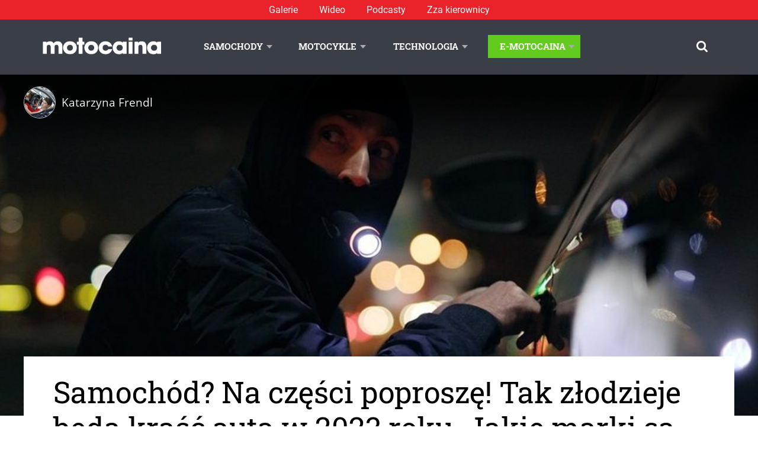

--- FILE ---
content_type: text/html; charset=UTF-8
request_url: https://www.motocaina.pl/artykul/kradzieze-samochodow-w-polsce-2022-2023-451450.html
body_size: 25325
content:

<!doctype html>
<!--[if lt IE 9]><html class="no-js no-svg ie lt-ie9 lt-ie8 lt-ie7" lang="pl-PL" prefix="og: https://ogp.me/ns#"> <![endif]-->
<!--[if IE 9]><html class="no-js no-svg ie ie9 lt-ie9 lt-ie8" lang="pl-PL" prefix="og: https://ogp.me/ns#"> <![endif]-->
<!--[if gt IE 9]><!--><html class="no-js no-svg" lang="pl-PL" prefix="og: https://ogp.me/ns#"> <!--<![endif]-->
<head>
    <meta charset="UTF-8" />
    <meta name="description" content="Portal motoryzacyjny: news, testy samochodów, testy motocykli, technologia i lifestyle.">
    <link rel="stylesheet" href="https://www.motocaina.pl/wp-content/themes/motocaina/style.css" type="text/css" media="screen" />
    <meta http-equiv="Content-Type" content="text/html; charset=UTF-8" />
    <meta http-equiv="X-UA-Compatible" content="IE=edge">
    <meta name="viewport" content="width=device-width, initial-scale=1">
    <link rel="author" href="https://www.motocaina.pl/wp-content/themes/motocaina/humans.txt" />
    <link rel="pingback" href="https://www.motocaina.pl/xmlrpc.php" />
    <link rel="profile" href="http://gmpg.org/xfn/11">
    <link rel="preload" as="font" type="font/woff2" crossorigin="anonymous" href="/wp-content/themes/motocaina/static/fonts/robotoslab/roboto-slab-v12-latin-ext_latin-regular.woff2">
    <link rel="preload" as="font" type="font/woff2" crossorigin="anonymous" href="/wp-content/themes/motocaina/static/fonts/opensans/open-sans-v18-latin-ext_latin-regular.woff2">
    <!-- Global site tag (gtag.js) - Google Analytics -->
    <script async src="https://www.googletagmanager.com/gtag/js?id=UA-12228821-1"></script>
    <script>
        window.dataLayer = window.dataLayer || [];
        function gtag() { dataLayer.push(arguments); }
        gtag('js', new Date()); gtag('config', 'UA-12228821-1');
    </script>
    <script>
        var pp_gemius_identifier = 'zDrlD3BF0aLb9Td6e7OF8_VD.jzdokcsdt_flpJ6uwX.u7';
        function gemius_pending(i) { window[i] = window[i] || function () { var x = window[i + '_pdata'] = window[i + '_pdata'] || []; x[x.length] = arguments; }; }; gemius_pending('gemius_hit'); gemius_pending('gemius_event'); gemius_pending('pp_gemius_hit'); gemius_pending('pp_gemius_event'); (function (d, t) { try { var gt = d.createElement(t), s = d.getElementsByTagName(t)[0], l = 'http' + ((location.protocol == 'https:') ? 's' : ''); gt.setAttribute('async', 'async'); gt.setAttribute('defer', 'defer'); gt.src = l + '://gapl.hit.gemius.pl/xgemius.js'; s.parentNode.insertBefore(gt, s); } catch (e) { } })(document, 'script');
    </script>
    <script async defer src="https://pagead2.googlesyndication.com/pagead/js/adsbygoogle.js?client=ca-pub-8271120031132319"
        crossorigin="anonymous"></script>
    <script data-cfasync="false" data-no-defer="1" data-no-minify="1" data-no-optimize="1">var ewww_webp_supported=!1;function check_webp_feature(A,e){var w;e=void 0!==e?e:function(){},ewww_webp_supported?e(ewww_webp_supported):((w=new Image).onload=function(){ewww_webp_supported=0<w.width&&0<w.height,e&&e(ewww_webp_supported)},w.onerror=function(){e&&e(!1)},w.src="data:image/webp;base64,"+{alpha:"UklGRkoAAABXRUJQVlA4WAoAAAAQAAAAAAAAAAAAQUxQSAwAAAARBxAR/Q9ERP8DAABWUDggGAAAABQBAJ0BKgEAAQAAAP4AAA3AAP7mtQAAAA=="}[A])}check_webp_feature("alpha");</script><script data-cfasync="false" data-no-defer="1" data-no-minify="1" data-no-optimize="1">var Arrive=function(c,w){"use strict";if(c.MutationObserver&&"undefined"!=typeof HTMLElement){var r,a=0,u=(r=HTMLElement.prototype.matches||HTMLElement.prototype.webkitMatchesSelector||HTMLElement.prototype.mozMatchesSelector||HTMLElement.prototype.msMatchesSelector,{matchesSelector:function(e,t){return e instanceof HTMLElement&&r.call(e,t)},addMethod:function(e,t,r){var a=e[t];e[t]=function(){return r.length==arguments.length?r.apply(this,arguments):"function"==typeof a?a.apply(this,arguments):void 0}},callCallbacks:function(e,t){t&&t.options.onceOnly&&1==t.firedElems.length&&(e=[e[0]]);for(var r,a=0;r=e[a];a++)r&&r.callback&&r.callback.call(r.elem,r.elem);t&&t.options.onceOnly&&1==t.firedElems.length&&t.me.unbindEventWithSelectorAndCallback.call(t.target,t.selector,t.callback)},checkChildNodesRecursively:function(e,t,r,a){for(var i,n=0;i=e[n];n++)r(i,t,a)&&a.push({callback:t.callback,elem:i}),0<i.childNodes.length&&u.checkChildNodesRecursively(i.childNodes,t,r,a)},mergeArrays:function(e,t){var r,a={};for(r in e)e.hasOwnProperty(r)&&(a[r]=e[r]);for(r in t)t.hasOwnProperty(r)&&(a[r]=t[r]);return a},toElementsArray:function(e){return e=void 0!==e&&("number"!=typeof e.length||e===c)?[e]:e}}),e=(l.prototype.addEvent=function(e,t,r,a){a={target:e,selector:t,options:r,callback:a,firedElems:[]};return this._beforeAdding&&this._beforeAdding(a),this._eventsBucket.push(a),a},l.prototype.removeEvent=function(e){for(var t,r=this._eventsBucket.length-1;t=this._eventsBucket[r];r--)e(t)&&(this._beforeRemoving&&this._beforeRemoving(t),(t=this._eventsBucket.splice(r,1))&&t.length&&(t[0].callback=null))},l.prototype.beforeAdding=function(e){this._beforeAdding=e},l.prototype.beforeRemoving=function(e){this._beforeRemoving=e},l),t=function(i,n){var o=new e,l=this,s={fireOnAttributesModification:!1};return o.beforeAdding(function(t){var e=t.target;e!==c.document&&e!==c||(e=document.getElementsByTagName("html")[0]);var r=new MutationObserver(function(e){n.call(this,e,t)}),a=i(t.options);r.observe(e,a),t.observer=r,t.me=l}),o.beforeRemoving(function(e){e.observer.disconnect()}),this.bindEvent=function(e,t,r){t=u.mergeArrays(s,t);for(var a=u.toElementsArray(this),i=0;i<a.length;i++)o.addEvent(a[i],e,t,r)},this.unbindEvent=function(){var r=u.toElementsArray(this);o.removeEvent(function(e){for(var t=0;t<r.length;t++)if(this===w||e.target===r[t])return!0;return!1})},this.unbindEventWithSelectorOrCallback=function(r){var a=u.toElementsArray(this),i=r,e="function"==typeof r?function(e){for(var t=0;t<a.length;t++)if((this===w||e.target===a[t])&&e.callback===i)return!0;return!1}:function(e){for(var t=0;t<a.length;t++)if((this===w||e.target===a[t])&&e.selector===r)return!0;return!1};o.removeEvent(e)},this.unbindEventWithSelectorAndCallback=function(r,a){var i=u.toElementsArray(this);o.removeEvent(function(e){for(var t=0;t<i.length;t++)if((this===w||e.target===i[t])&&e.selector===r&&e.callback===a)return!0;return!1})},this},i=new function(){var s={fireOnAttributesModification:!1,onceOnly:!1,existing:!1};function n(e,t,r){return!(!u.matchesSelector(e,t.selector)||(e._id===w&&(e._id=a++),-1!=t.firedElems.indexOf(e._id)))&&(t.firedElems.push(e._id),!0)}var c=(i=new t(function(e){var t={attributes:!1,childList:!0,subtree:!0};return e.fireOnAttributesModification&&(t.attributes=!0),t},function(e,i){e.forEach(function(e){var t=e.addedNodes,r=e.target,a=[];null!==t&&0<t.length?u.checkChildNodesRecursively(t,i,n,a):"attributes"===e.type&&n(r,i)&&a.push({callback:i.callback,elem:r}),u.callCallbacks(a,i)})})).bindEvent;return i.bindEvent=function(e,t,r){t=void 0===r?(r=t,s):u.mergeArrays(s,t);var a=u.toElementsArray(this);if(t.existing){for(var i=[],n=0;n<a.length;n++)for(var o=a[n].querySelectorAll(e),l=0;l<o.length;l++)i.push({callback:r,elem:o[l]});if(t.onceOnly&&i.length)return r.call(i[0].elem,i[0].elem);setTimeout(u.callCallbacks,1,i)}c.call(this,e,t,r)},i},o=new function(){var a={};function i(e,t){return u.matchesSelector(e,t.selector)}var n=(o=new t(function(){return{childList:!0,subtree:!0}},function(e,r){e.forEach(function(e){var t=e.removedNodes,e=[];null!==t&&0<t.length&&u.checkChildNodesRecursively(t,r,i,e),u.callCallbacks(e,r)})})).bindEvent;return o.bindEvent=function(e,t,r){t=void 0===r?(r=t,a):u.mergeArrays(a,t),n.call(this,e,t,r)},o};d(HTMLElement.prototype),d(NodeList.prototype),d(HTMLCollection.prototype),d(HTMLDocument.prototype),d(Window.prototype);var n={};return s(i,n,"unbindAllArrive"),s(o,n,"unbindAllLeave"),n}function l(){this._eventsBucket=[],this._beforeAdding=null,this._beforeRemoving=null}function s(e,t,r){u.addMethod(t,r,e.unbindEvent),u.addMethod(t,r,e.unbindEventWithSelectorOrCallback),u.addMethod(t,r,e.unbindEventWithSelectorAndCallback)}function d(e){e.arrive=i.bindEvent,s(i,e,"unbindArrive"),e.leave=o.bindEvent,s(o,e,"unbindLeave")}}(window,void 0),ewww_webp_supported=!1;function check_webp_feature(e,t){var r;ewww_webp_supported?t(ewww_webp_supported):((r=new Image).onload=function(){ewww_webp_supported=0<r.width&&0<r.height,t(ewww_webp_supported)},r.onerror=function(){t(!1)},r.src="data:image/webp;base64,"+{alpha:"UklGRkoAAABXRUJQVlA4WAoAAAAQAAAAAAAAAAAAQUxQSAwAAAARBxAR/Q9ERP8DAABWUDggGAAAABQBAJ0BKgEAAQAAAP4AAA3AAP7mtQAAAA==",animation:"UklGRlIAAABXRUJQVlA4WAoAAAASAAAAAAAAAAAAQU5JTQYAAAD/////AABBTk1GJgAAAAAAAAAAAAAAAAAAAGQAAABWUDhMDQAAAC8AAAAQBxAREYiI/gcA"}[e])}function ewwwLoadImages(e){if(e){for(var t=document.querySelectorAll(".batch-image img, .image-wrapper a, .ngg-pro-masonry-item a, .ngg-galleria-offscreen-seo-wrapper a"),r=0,a=t.length;r<a;r++)ewwwAttr(t[r],"data-src",t[r].getAttribute("data-webp")),ewwwAttr(t[r],"data-thumbnail",t[r].getAttribute("data-webp-thumbnail"));for(var i=document.querySelectorAll("div.woocommerce-product-gallery__image"),r=0,a=i.length;r<a;r++)ewwwAttr(i[r],"data-thumb",i[r].getAttribute("data-webp-thumb"))}for(var n=document.querySelectorAll("video"),r=0,a=n.length;r<a;r++)ewwwAttr(n[r],"poster",e?n[r].getAttribute("data-poster-webp"):n[r].getAttribute("data-poster-image"));for(var o,l=document.querySelectorAll("img.ewww_webp_lazy_load"),r=0,a=l.length;r<a;r++)e&&(ewwwAttr(l[r],"data-lazy-srcset",l[r].getAttribute("data-lazy-srcset-webp")),ewwwAttr(l[r],"data-srcset",l[r].getAttribute("data-srcset-webp")),ewwwAttr(l[r],"data-lazy-src",l[r].getAttribute("data-lazy-src-webp")),ewwwAttr(l[r],"data-src",l[r].getAttribute("data-src-webp")),ewwwAttr(l[r],"data-orig-file",l[r].getAttribute("data-webp-orig-file")),ewwwAttr(l[r],"data-medium-file",l[r].getAttribute("data-webp-medium-file")),ewwwAttr(l[r],"data-large-file",l[r].getAttribute("data-webp-large-file")),null!=(o=l[r].getAttribute("srcset"))&&!1!==o&&o.includes("R0lGOD")&&ewwwAttr(l[r],"src",l[r].getAttribute("data-lazy-src-webp"))),l[r].className=l[r].className.replace(/\bewww_webp_lazy_load\b/,"");for(var s=document.querySelectorAll(".ewww_webp"),r=0,a=s.length;r<a;r++)e?(ewwwAttr(s[r],"srcset",s[r].getAttribute("data-srcset-webp")),ewwwAttr(s[r],"src",s[r].getAttribute("data-src-webp")),ewwwAttr(s[r],"data-orig-file",s[r].getAttribute("data-webp-orig-file")),ewwwAttr(s[r],"data-medium-file",s[r].getAttribute("data-webp-medium-file")),ewwwAttr(s[r],"data-large-file",s[r].getAttribute("data-webp-large-file")),ewwwAttr(s[r],"data-large_image",s[r].getAttribute("data-webp-large_image")),ewwwAttr(s[r],"data-src",s[r].getAttribute("data-webp-src"))):(ewwwAttr(s[r],"srcset",s[r].getAttribute("data-srcset-img")),ewwwAttr(s[r],"src",s[r].getAttribute("data-src-img"))),s[r].className=s[r].className.replace(/\bewww_webp\b/,"ewww_webp_loaded");window.jQuery&&jQuery.fn.isotope&&jQuery.fn.imagesLoaded&&(jQuery(".fusion-posts-container-infinite").imagesLoaded(function(){jQuery(".fusion-posts-container-infinite").hasClass("isotope")&&jQuery(".fusion-posts-container-infinite").isotope()}),jQuery(".fusion-portfolio:not(.fusion-recent-works) .fusion-portfolio-wrapper").imagesLoaded(function(){jQuery(".fusion-portfolio:not(.fusion-recent-works) .fusion-portfolio-wrapper").isotope()}))}function ewwwWebPInit(e){ewwwLoadImages(e),ewwwNggLoadGalleries(e),document.arrive(".ewww_webp",function(){ewwwLoadImages(e)}),document.arrive(".ewww_webp_lazy_load",function(){ewwwLoadImages(e)}),document.arrive("videos",function(){ewwwLoadImages(e)}),"loading"==document.readyState?document.addEventListener("DOMContentLoaded",ewwwJSONParserInit):("undefined"!=typeof galleries&&ewwwNggParseGalleries(e),ewwwWooParseVariations(e))}function ewwwAttr(e,t,r){null!=r&&!1!==r&&e.setAttribute(t,r)}function ewwwJSONParserInit(){"undefined"!=typeof galleries&&check_webp_feature("alpha",ewwwNggParseGalleries),check_webp_feature("alpha",ewwwWooParseVariations)}function ewwwWooParseVariations(e){if(e)for(var t=document.querySelectorAll("form.variations_form"),r=0,a=t.length;r<a;r++){var i=t[r].getAttribute("data-product_variations"),n=!1;try{for(var o in i=JSON.parse(i))void 0!==i[o]&&void 0!==i[o].image&&(void 0!==i[o].image.src_webp&&(i[o].image.src=i[o].image.src_webp,n=!0),void 0!==i[o].image.srcset_webp&&(i[o].image.srcset=i[o].image.srcset_webp,n=!0),void 0!==i[o].image.full_src_webp&&(i[o].image.full_src=i[o].image.full_src_webp,n=!0),void 0!==i[o].image.gallery_thumbnail_src_webp&&(i[o].image.gallery_thumbnail_src=i[o].image.gallery_thumbnail_src_webp,n=!0),void 0!==i[o].image.thumb_src_webp&&(i[o].image.thumb_src=i[o].image.thumb_src_webp,n=!0));n&&ewwwAttr(t[r],"data-product_variations",JSON.stringify(i))}catch(e){}}}function ewwwNggParseGalleries(e){if(e)for(var t in galleries){var r=galleries[t];galleries[t].images_list=ewwwNggParseImageList(r.images_list)}}function ewwwNggLoadGalleries(e){e&&document.addEventListener("ngg.galleria.themeadded",function(e,t){window.ngg_galleria._create_backup=window.ngg_galleria.create,window.ngg_galleria.create=function(e,t){var r=$(e).data("id");return galleries["gallery_"+r].images_list=ewwwNggParseImageList(galleries["gallery_"+r].images_list),window.ngg_galleria._create_backup(e,t)}})}function ewwwNggParseImageList(e){for(var t in e){var r=e[t];if(void 0!==r["image-webp"]&&(e[t].image=r["image-webp"],delete e[t]["image-webp"]),void 0!==r["thumb-webp"]&&(e[t].thumb=r["thumb-webp"],delete e[t]["thumb-webp"]),void 0!==r.full_image_webp&&(e[t].full_image=r.full_image_webp,delete e[t].full_image_webp),void 0!==r.srcsets)for(var a in r.srcsets)nggSrcset=r.srcsets[a],void 0!==r.srcsets[a+"-webp"]&&(e[t].srcsets[a]=r.srcsets[a+"-webp"],delete e[t].srcsets[a+"-webp"]);if(void 0!==r.full_srcsets)for(var i in r.full_srcsets)nggFSrcset=r.full_srcsets[i],void 0!==r.full_srcsets[i+"-webp"]&&(e[t].full_srcsets[i]=r.full_srcsets[i+"-webp"],delete e[t].full_srcsets[i+"-webp"])}return e}check_webp_feature("alpha",ewwwWebPInit);</script>	<style>img:is([sizes="auto" i], [sizes^="auto," i]) { contain-intrinsic-size: 3000px 1500px }</style>
	
<!-- Optymalizacja wyszukiwarek według Rank Math - https://rankmath.com/ -->
<title>Samochód? Na części poproszę! Tak złodzieje będą kraść auta w 2023 roku. Jakie marki są rozchwytywane? | Motocaina.pl</title>
<meta name="description" content="Kradzieże samochodów w Polsce to plaga od lat. Jaką kradną auta złodzieje i gdzie? Jakie marki są najbardziej narażone?"/>
<meta name="robots" content="follow, index, max-snippet:-1, max-video-preview:-1, max-image-preview:large"/>
<link rel="canonical" href="https://www.motocaina.pl/artykul/kradzieze-samochodow-w-polsce-2022-2023-451450.html" />
<meta property="og:locale" content="pl_PL" />
<meta property="og:type" content="article" />
<meta property="og:title" content="Samochód? Na części poproszę! Tak złodzieje będą kraść auta w 2023 roku. Jakie marki są rozchwytywane? | Motocaina.pl" />
<meta property="og:description" content="Kradzieże samochodów w Polsce to plaga od lat. Jaką kradną auta złodzieje i gdzie? Jakie marki są najbardziej narażone?" />
<meta property="og:url" content="https://www.motocaina.pl/artykul/kradzieze-samochodow-w-polsce-2022-2023-451450.html" />
<meta property="og:site_name" content="Motocaina" />
<meta property="article:author" content="https://www.facebook.com/kasiafrendl/" />
<meta property="article:tag" content="kradzież auta na części" />
<meta property="article:tag" content="kradzież samochodu" />
<meta property="article:tag" content="kradzieże samochodów w Polsce" />
<meta property="article:tag" content="News" />
<meta property="article:tag" content="sposoby na kradzież samochodu" />
<meta property="article:section" content="Samochody" />
<meta property="og:updated_time" content="2022-12-14T14:59:51+01:00" />
<meta property="og:image" content="https://www.motocaina.pl/wp-content/uploads/2022/12/kradzieze-samochodow-w-Polsce.jpg" />
<meta property="og:image:secure_url" content="https://www.motocaina.pl/wp-content/uploads/2022/12/kradzieze-samochodow-w-Polsce.jpg" />
<meta property="og:image:width" content="1024" />
<meta property="og:image:height" content="1024" />
<meta property="og:image:alt" content="kradzieże samochodów w Polsce" />
<meta property="og:image:type" content="image/jpeg" />
<meta property="article:published_time" content="2022-12-14T14:59:37+01:00" />
<meta property="article:modified_time" content="2022-12-14T14:59:51+01:00" />
<meta name="twitter:card" content="summary_large_image" />
<meta name="twitter:title" content="Samochód? Na części poproszę! Tak złodzieje będą kraść auta w 2023 roku. Jakie marki są rozchwytywane? | Motocaina.pl" />
<meta name="twitter:description" content="Kradzieże samochodów w Polsce to plaga od lat. Jaką kradną auta złodzieje i gdzie? Jakie marki są najbardziej narażone?" />
<meta name="twitter:image" content="https://www.motocaina.pl/wp-content/uploads/2022/12/kradzieze-samochodow-w-Polsce.jpg" />
<script type="application/ld+json" class="rank-math-schema">{"@context":"https://schema.org","@graph":[{"@type":"Organization","@id":"https://www.motocaina.pl/#organization","name":"Motocaina"},{"@type":"WebSite","@id":"https://www.motocaina.pl/#website","url":"https://www.motocaina.pl","name":"Motocaina","publisher":{"@id":"https://www.motocaina.pl/#organization"},"inLanguage":"pl-PL"},{"@type":"ImageObject","@id":"https://www.motocaina.pl/wp-content/uploads/2022/12/kradzieze-samochodow-w-Polsce.jpg","url":"https://www.motocaina.pl/wp-content/uploads/2022/12/kradzieze-samochodow-w-Polsce.jpg","width":"200","height":"200","caption":"kradzie\u017ce samochod\u00f3w w Polsce","inLanguage":"pl-PL"},{"@type":"BreadcrumbList","@id":"https://www.motocaina.pl/artykul/kradzieze-samochodow-w-polsce-2022-2023-451450.html#breadcrumb","itemListElement":[{"@type":"ListItem","position":"1","item":{"@id":"https://motocaina.pl","name":"Strona g\u0142\u00f3wna"}},{"@type":"ListItem","position":"2","item":{"@id":"https://www.motocaina.pl/artykuly/samochody-1","name":"Samochody"}},{"@type":"ListItem","position":"3","item":{"@id":"https://www.motocaina.pl/artykul/kradzieze-samochodow-w-polsce-2022-2023-451450.html","name":"Samoch\u00f3d? Na cz\u0119\u015bci poprosz\u0119! Tak z\u0142odzieje b\u0119d\u0105 kra\u015b\u0107 auta w 2023 roku. Jakie marki s\u0105 rozchwytywane?"}}]},{"@type":"WebPage","@id":"https://www.motocaina.pl/artykul/kradzieze-samochodow-w-polsce-2022-2023-451450.html#webpage","url":"https://www.motocaina.pl/artykul/kradzieze-samochodow-w-polsce-2022-2023-451450.html","name":"Samoch\u00f3d? Na cz\u0119\u015bci poprosz\u0119! Tak z\u0142odzieje b\u0119d\u0105 kra\u015b\u0107 auta w 2023 roku. Jakie marki s\u0105 rozchwytywane? | Motocaina.pl","datePublished":"2022-12-14T14:59:37+01:00","dateModified":"2022-12-14T14:59:51+01:00","isPartOf":{"@id":"https://www.motocaina.pl/#website"},"primaryImageOfPage":{"@id":"https://www.motocaina.pl/wp-content/uploads/2022/12/kradzieze-samochodow-w-Polsce.jpg"},"inLanguage":"pl-PL","breadcrumb":{"@id":"https://www.motocaina.pl/artykul/kradzieze-samochodow-w-polsce-2022-2023-451450.html#breadcrumb"}},{"@type":"Person","@id":"https://www.motocaina.pl/profile/56-katarzyna-frendl","name":"Katarzyna Frendl","url":"https://www.motocaina.pl/profile/56-katarzyna-frendl","image":{"@type":"ImageObject","@id":"https://secure.gravatar.com/avatar/61bb47d52358984e6e0bdf013f84c457d6ef7148c1b0d2df8a5a2cac667cce43?s=96&amp;d=mm&amp;r=g","url":"https://secure.gravatar.com/avatar/61bb47d52358984e6e0bdf013f84c457d6ef7148c1b0d2df8a5a2cac667cce43?s=96&amp;d=mm&amp;r=g","caption":"Katarzyna Frendl","inLanguage":"pl-PL"},"sameAs":["https://www.facebook.com/kasiafrendl/"],"worksFor":{"@id":"https://www.motocaina.pl/#organization"}},{"@type":"Article","headline":"Samoch\u00f3d? Na cz\u0119\u015bci poprosz\u0119! Tak z\u0142odzieje b\u0119d\u0105 kra\u015b\u0107 auta w 2023 roku. Jakie marki s\u0105 rozchwytywane? |","keywords":"Kradzie\u017ce samochod\u00f3w w Polsce","datePublished":"2022-12-14T14:59:37+01:00","dateModified":"2022-12-14T14:59:51+01:00","articleSection":"Samochody","author":{"@id":"https://www.motocaina.pl/profile/56-katarzyna-frendl","name":"Katarzyna Frendl"},"publisher":{"@id":"https://www.motocaina.pl/#organization"},"description":"Kradzie\u017ce samochod\u00f3w w Polsce to plaga od lat. Jak\u0105 kradn\u0105 auta z\u0142odzieje i gdzie? Jakie marki s\u0105 najbardziej nara\u017cone?","name":"Samoch\u00f3d? Na cz\u0119\u015bci poprosz\u0119! Tak z\u0142odzieje b\u0119d\u0105 kra\u015b\u0107 auta w 2023 roku. Jakie marki s\u0105 rozchwytywane? |","@id":"https://www.motocaina.pl/artykul/kradzieze-samochodow-w-polsce-2022-2023-451450.html#richSnippet","isPartOf":{"@id":"https://www.motocaina.pl/artykul/kradzieze-samochodow-w-polsce-2022-2023-451450.html#webpage"},"image":{"@id":"https://www.motocaina.pl/wp-content/uploads/2022/12/kradzieze-samochodow-w-Polsce.jpg"},"inLanguage":"pl-PL","mainEntityOfPage":{"@id":"https://www.motocaina.pl/artykul/kradzieze-samochodow-w-polsce-2022-2023-451450.html#webpage"}}]}</script>
<!-- /Wtyczka Rank Math WordPress SEO -->

<link rel='dns-prefetch' href='//www.motocaina.pl' />
<link rel="alternate" type="application/rss+xml" title="Motocaina &raquo; Kanał z wpisami" href="https://www.motocaina.pl/feed" />
<link rel="alternate" type="application/rss+xml" title="Motocaina &raquo; Kanał z komentarzami" href="https://www.motocaina.pl/comments/feed" />
<link rel="alternate" type="application/rss+xml" title="Motocaina &raquo; Samochód? Na części poproszę! Tak złodzieje będą kraść auta w 2023 roku. Jakie marki są rozchwytywane? Kanał z komentarzami" href="https://www.motocaina.pl/artykul/kradzieze-samochodow-w-polsce-2022-2023-451450.html/feed" />
<!-- www.motocaina.pl is managing ads with Advanced Ads 2.0.9 – https://wpadvancedads.com/ --><script id="motoc-ready">
			window.advanced_ads_ready=function(e,a){a=a||"complete";var d=function(e){return"interactive"===a?"loading"!==e:"complete"===e};d(document.readyState)?e():document.addEventListener("readystatechange",(function(a){d(a.target.readyState)&&e()}),{once:"interactive"===a})},window.advanced_ads_ready_queue=window.advanced_ads_ready_queue||[];		</script>
		<link rel='stylesheet' id='wp-block-library-css' href='https://www.motocaina.pl/wp-includes/css/dist/block-library/style.min.css?ver=70b121fd1c995e56eb84246acf83aa64' type='text/css' media='all' />
<style id='classic-theme-styles-inline-css' type='text/css'>
/*! This file is auto-generated */
.wp-block-button__link{color:#fff;background-color:#32373c;border-radius:9999px;box-shadow:none;text-decoration:none;padding:calc(.667em + 2px) calc(1.333em + 2px);font-size:1.125em}.wp-block-file__button{background:#32373c;color:#fff;text-decoration:none}
</style>
<style id='global-styles-inline-css' type='text/css'>
:root{--wp--preset--aspect-ratio--square: 1;--wp--preset--aspect-ratio--4-3: 4/3;--wp--preset--aspect-ratio--3-4: 3/4;--wp--preset--aspect-ratio--3-2: 3/2;--wp--preset--aspect-ratio--2-3: 2/3;--wp--preset--aspect-ratio--16-9: 16/9;--wp--preset--aspect-ratio--9-16: 9/16;--wp--preset--color--black: #000000;--wp--preset--color--cyan-bluish-gray: #abb8c3;--wp--preset--color--white: #ffffff;--wp--preset--color--pale-pink: #f78da7;--wp--preset--color--vivid-red: #cf2e2e;--wp--preset--color--luminous-vivid-orange: #ff6900;--wp--preset--color--luminous-vivid-amber: #fcb900;--wp--preset--color--light-green-cyan: #7bdcb5;--wp--preset--color--vivid-green-cyan: #00d084;--wp--preset--color--pale-cyan-blue: #8ed1fc;--wp--preset--color--vivid-cyan-blue: #0693e3;--wp--preset--color--vivid-purple: #9b51e0;--wp--preset--gradient--vivid-cyan-blue-to-vivid-purple: linear-gradient(135deg,rgba(6,147,227,1) 0%,rgb(155,81,224) 100%);--wp--preset--gradient--light-green-cyan-to-vivid-green-cyan: linear-gradient(135deg,rgb(122,220,180) 0%,rgb(0,208,130) 100%);--wp--preset--gradient--luminous-vivid-amber-to-luminous-vivid-orange: linear-gradient(135deg,rgba(252,185,0,1) 0%,rgba(255,105,0,1) 100%);--wp--preset--gradient--luminous-vivid-orange-to-vivid-red: linear-gradient(135deg,rgba(255,105,0,1) 0%,rgb(207,46,46) 100%);--wp--preset--gradient--very-light-gray-to-cyan-bluish-gray: linear-gradient(135deg,rgb(238,238,238) 0%,rgb(169,184,195) 100%);--wp--preset--gradient--cool-to-warm-spectrum: linear-gradient(135deg,rgb(74,234,220) 0%,rgb(151,120,209) 20%,rgb(207,42,186) 40%,rgb(238,44,130) 60%,rgb(251,105,98) 80%,rgb(254,248,76) 100%);--wp--preset--gradient--blush-light-purple: linear-gradient(135deg,rgb(255,206,236) 0%,rgb(152,150,240) 100%);--wp--preset--gradient--blush-bordeaux: linear-gradient(135deg,rgb(254,205,165) 0%,rgb(254,45,45) 50%,rgb(107,0,62) 100%);--wp--preset--gradient--luminous-dusk: linear-gradient(135deg,rgb(255,203,112) 0%,rgb(199,81,192) 50%,rgb(65,88,208) 100%);--wp--preset--gradient--pale-ocean: linear-gradient(135deg,rgb(255,245,203) 0%,rgb(182,227,212) 50%,rgb(51,167,181) 100%);--wp--preset--gradient--electric-grass: linear-gradient(135deg,rgb(202,248,128) 0%,rgb(113,206,126) 100%);--wp--preset--gradient--midnight: linear-gradient(135deg,rgb(2,3,129) 0%,rgb(40,116,252) 100%);--wp--preset--font-size--small: 13px;--wp--preset--font-size--medium: 20px;--wp--preset--font-size--large: 36px;--wp--preset--font-size--x-large: 42px;--wp--preset--spacing--20: 0.44rem;--wp--preset--spacing--30: 0.67rem;--wp--preset--spacing--40: 1rem;--wp--preset--spacing--50: 1.5rem;--wp--preset--spacing--60: 2.25rem;--wp--preset--spacing--70: 3.38rem;--wp--preset--spacing--80: 5.06rem;--wp--preset--shadow--natural: 6px 6px 9px rgba(0, 0, 0, 0.2);--wp--preset--shadow--deep: 12px 12px 50px rgba(0, 0, 0, 0.4);--wp--preset--shadow--sharp: 6px 6px 0px rgba(0, 0, 0, 0.2);--wp--preset--shadow--outlined: 6px 6px 0px -3px rgba(255, 255, 255, 1), 6px 6px rgba(0, 0, 0, 1);--wp--preset--shadow--crisp: 6px 6px 0px rgba(0, 0, 0, 1);}:where(.is-layout-flex){gap: 0.5em;}:where(.is-layout-grid){gap: 0.5em;}body .is-layout-flex{display: flex;}.is-layout-flex{flex-wrap: wrap;align-items: center;}.is-layout-flex > :is(*, div){margin: 0;}body .is-layout-grid{display: grid;}.is-layout-grid > :is(*, div){margin: 0;}:where(.wp-block-columns.is-layout-flex){gap: 2em;}:where(.wp-block-columns.is-layout-grid){gap: 2em;}:where(.wp-block-post-template.is-layout-flex){gap: 1.25em;}:where(.wp-block-post-template.is-layout-grid){gap: 1.25em;}.has-black-color{color: var(--wp--preset--color--black) !important;}.has-cyan-bluish-gray-color{color: var(--wp--preset--color--cyan-bluish-gray) !important;}.has-white-color{color: var(--wp--preset--color--white) !important;}.has-pale-pink-color{color: var(--wp--preset--color--pale-pink) !important;}.has-vivid-red-color{color: var(--wp--preset--color--vivid-red) !important;}.has-luminous-vivid-orange-color{color: var(--wp--preset--color--luminous-vivid-orange) !important;}.has-luminous-vivid-amber-color{color: var(--wp--preset--color--luminous-vivid-amber) !important;}.has-light-green-cyan-color{color: var(--wp--preset--color--light-green-cyan) !important;}.has-vivid-green-cyan-color{color: var(--wp--preset--color--vivid-green-cyan) !important;}.has-pale-cyan-blue-color{color: var(--wp--preset--color--pale-cyan-blue) !important;}.has-vivid-cyan-blue-color{color: var(--wp--preset--color--vivid-cyan-blue) !important;}.has-vivid-purple-color{color: var(--wp--preset--color--vivid-purple) !important;}.has-black-background-color{background-color: var(--wp--preset--color--black) !important;}.has-cyan-bluish-gray-background-color{background-color: var(--wp--preset--color--cyan-bluish-gray) !important;}.has-white-background-color{background-color: var(--wp--preset--color--white) !important;}.has-pale-pink-background-color{background-color: var(--wp--preset--color--pale-pink) !important;}.has-vivid-red-background-color{background-color: var(--wp--preset--color--vivid-red) !important;}.has-luminous-vivid-orange-background-color{background-color: var(--wp--preset--color--luminous-vivid-orange) !important;}.has-luminous-vivid-amber-background-color{background-color: var(--wp--preset--color--luminous-vivid-amber) !important;}.has-light-green-cyan-background-color{background-color: var(--wp--preset--color--light-green-cyan) !important;}.has-vivid-green-cyan-background-color{background-color: var(--wp--preset--color--vivid-green-cyan) !important;}.has-pale-cyan-blue-background-color{background-color: var(--wp--preset--color--pale-cyan-blue) !important;}.has-vivid-cyan-blue-background-color{background-color: var(--wp--preset--color--vivid-cyan-blue) !important;}.has-vivid-purple-background-color{background-color: var(--wp--preset--color--vivid-purple) !important;}.has-black-border-color{border-color: var(--wp--preset--color--black) !important;}.has-cyan-bluish-gray-border-color{border-color: var(--wp--preset--color--cyan-bluish-gray) !important;}.has-white-border-color{border-color: var(--wp--preset--color--white) !important;}.has-pale-pink-border-color{border-color: var(--wp--preset--color--pale-pink) !important;}.has-vivid-red-border-color{border-color: var(--wp--preset--color--vivid-red) !important;}.has-luminous-vivid-orange-border-color{border-color: var(--wp--preset--color--luminous-vivid-orange) !important;}.has-luminous-vivid-amber-border-color{border-color: var(--wp--preset--color--luminous-vivid-amber) !important;}.has-light-green-cyan-border-color{border-color: var(--wp--preset--color--light-green-cyan) !important;}.has-vivid-green-cyan-border-color{border-color: var(--wp--preset--color--vivid-green-cyan) !important;}.has-pale-cyan-blue-border-color{border-color: var(--wp--preset--color--pale-cyan-blue) !important;}.has-vivid-cyan-blue-border-color{border-color: var(--wp--preset--color--vivid-cyan-blue) !important;}.has-vivid-purple-border-color{border-color: var(--wp--preset--color--vivid-purple) !important;}.has-vivid-cyan-blue-to-vivid-purple-gradient-background{background: var(--wp--preset--gradient--vivid-cyan-blue-to-vivid-purple) !important;}.has-light-green-cyan-to-vivid-green-cyan-gradient-background{background: var(--wp--preset--gradient--light-green-cyan-to-vivid-green-cyan) !important;}.has-luminous-vivid-amber-to-luminous-vivid-orange-gradient-background{background: var(--wp--preset--gradient--luminous-vivid-amber-to-luminous-vivid-orange) !important;}.has-luminous-vivid-orange-to-vivid-red-gradient-background{background: var(--wp--preset--gradient--luminous-vivid-orange-to-vivid-red) !important;}.has-very-light-gray-to-cyan-bluish-gray-gradient-background{background: var(--wp--preset--gradient--very-light-gray-to-cyan-bluish-gray) !important;}.has-cool-to-warm-spectrum-gradient-background{background: var(--wp--preset--gradient--cool-to-warm-spectrum) !important;}.has-blush-light-purple-gradient-background{background: var(--wp--preset--gradient--blush-light-purple) !important;}.has-blush-bordeaux-gradient-background{background: var(--wp--preset--gradient--blush-bordeaux) !important;}.has-luminous-dusk-gradient-background{background: var(--wp--preset--gradient--luminous-dusk) !important;}.has-pale-ocean-gradient-background{background: var(--wp--preset--gradient--pale-ocean) !important;}.has-electric-grass-gradient-background{background: var(--wp--preset--gradient--electric-grass) !important;}.has-midnight-gradient-background{background: var(--wp--preset--gradient--midnight) !important;}.has-small-font-size{font-size: var(--wp--preset--font-size--small) !important;}.has-medium-font-size{font-size: var(--wp--preset--font-size--medium) !important;}.has-large-font-size{font-size: var(--wp--preset--font-size--large) !important;}.has-x-large-font-size{font-size: var(--wp--preset--font-size--x-large) !important;}
:where(.wp-block-post-template.is-layout-flex){gap: 1.25em;}:where(.wp-block-post-template.is-layout-grid){gap: 1.25em;}
:where(.wp-block-columns.is-layout-flex){gap: 2em;}:where(.wp-block-columns.is-layout-grid){gap: 2em;}
:root :where(.wp-block-pullquote){font-size: 1.5em;line-height: 1.6;}
</style>
<link rel='stylesheet' id='motocaina-style-css' href='https://www.motocaina.pl/wp-content/themes/motocaina/static/styles/style.css?ver=1673607823' type='text/css' media='all' />
<script type="text/javascript" src="https://www.motocaina.pl/wp-includes/js/jquery/jquery.min.js?ver=3.7.1" id="jquery-core-js"></script>
<script type="text/javascript" src="https://www.motocaina.pl/wp-includes/js/jquery/jquery-migrate.min.js?ver=3.4.1" id="jquery-migrate-js"></script>
<link rel="https://api.w.org/" href="https://www.motocaina.pl/wp-json/" /><link rel="alternate" title="JSON" type="application/json" href="https://www.motocaina.pl/wp-json/wp/v2/posts/451450" /><link rel="EditURI" type="application/rsd+xml" title="RSD" href="https://www.motocaina.pl/xmlrpc.php?rsd" />
<link rel='shortlink' href='https://www.motocaina.pl/?p=451450' />
<link rel="alternate" title="oEmbed (JSON)" type="application/json+oembed" href="https://www.motocaina.pl/wp-json/oembed/1.0/embed?url=https%3A%2F%2Fwww.motocaina.pl%2Fartykul%2Fkradzieze-samochodow-w-polsce-2022-2023-451450.html" />
<link rel="alternate" title="oEmbed (XML)" type="text/xml+oembed" href="https://www.motocaina.pl/wp-json/oembed/1.0/embed?url=https%3A%2F%2Fwww.motocaina.pl%2Fartykul%2Fkradzieze-samochodow-w-polsce-2022-2023-451450.html&#038;format=xml" />
<noscript><style>.lazyload[data-src]{display:none !important;}</style></noscript><style>.lazyload{background-image:none !important;}.lazyload:before{background-image:none !important;}</style><script  async src="https://pagead2.googlesyndication.com/pagead/js/adsbygoogle.js?client=ca-pub-8271120031132319" crossorigin="anonymous"></script><link rel="icon" href="https://www.motocaina.pl/wp-content/uploads/2021/02/favicon.png" sizes="32x32" />
<link rel="icon" href="https://www.motocaina.pl/wp-content/uploads/2021/02/favicon.png" sizes="192x192" />
<link rel="apple-touch-icon" href="https://www.motocaina.pl/wp-content/uploads/2021/02/favicon.png" />
<meta name="msapplication-TileImage" content="https://www.motocaina.pl/wp-content/uploads/2021/02/favicon.png" />
		<style type="text/css" id="wp-custom-css">
			/* Ustawienie divów reklamowych */

.ad_container {
	height: 280px;
}

.ad_container2 {
	height: 230px;
}

.ad_container3 {
	height: 320px;
}

@media only screen and (max-width: 700px) {
.ad_container,
.ad_container2 {
		height: 320px;
	}
}

/* Usuwanie "podobnych artykułów" i "pokaż więcej" */

.posts-grid--similar-articles, .posts-grid--see-also {
	display: none;
}

/* Dodanie ikon linkedin i tik tok */
.footer-socials .icon-linkedin .menu__link {
	background-image: url('https://www.motocaina.pl/wp-content/uploads/2022/07/linkedin.png');
	width: 2.5rem;
  height: 2.1rem;
}

.footer-socials .menu-item-437434 .menu__link {
	background-image: url('https://www.motocaina.pl/wp-content/uploads/2022/07/tiktok.png');
	width: 2.5rem;
  height: 2.1rem;
}

.menu-main .menu__link-child:first-of-type {
	display: block;
}

/*Stylizacja przycisku w menu*/
.menu-item-452223 > a {
	   background: #62cb1d;
    padding-left: 20px !important;
    padding-right: 25px !important;
}

.menu-item-452223 > a::after {
	margin-right: 10px;
}

.menu-item-452223 > button {
	 background: #62cb1d !important;
	padding: 10px !important;
}

/*Zmiana koloru górnego paska dla E-motocainy */
.category-4554 .menu-background--top,
.category-1186 .menu-background--top,
.category-4555 .menu-background--top,
.sgl-cat-e-motocaina .menu-background--top,
.sgl-cat-wodor .menu-background--top
{
	background: #62cb1d;
}

/* Google News Widget */
.motocaina__google-news-widget {
	 content: url('https://www.motocaina.pl/wp-content/uploads/2023/01/google_news.jpg');
	margin-block: 30px;
}

@media only screen and (max-width: 1079px) {
	.motocaina__google-news-widget {
		 content: url('https://www.motocaina.pl/wp-content/uploads/2023/01/google_news_m.jpg') !important;
	display: flex;
	justify-content: center;
		max-width: 100%
}
}
		</style>
						<style type="text/css" id="c4wp-checkout-css">
					.woocommerce-checkout .c4wp_captcha_field {
						margin-bottom: 10px;
						margin-top: 15px;
						position: relative;
						display: inline-block;
					}
				</style>
							<style type="text/css" id="c4wp-v3-lp-form-css">
				.login #login, .login #lostpasswordform {
					min-width: 350px !important;
				}
				.wpforms-field-c4wp iframe {
					width: 100% !important;
				}
			</style>
			
    <script type="text/javascript" async defer>
      (function() {
        var host = window.location.hostname;
        var element = document.createElement('script');
        var firstScript = document.getElementsByTagName('script')[0];
        var url = 'https://quantcast.mgr.consensu.org'
          .concat('/choice/', 'tqh2q2M6KWadw', '/', host, '/choice.js')
        var uspTries = 0;
        var uspTriesLimit = 3;
        element.async = true;
        element.type = 'text/javascript';
        element.src = url;

        firstScript.parentNode.insertBefore(element, firstScript);

        function makeStub() {
          var TCF_LOCATOR_NAME = '__tcfapiLocator';
          var queue = [];
          var win = window;
          var cmpFrame;

          function addFrame() {
            var doc = win.document;
            var otherCMP = !!(win.frames[TCF_LOCATOR_NAME]);

            if (!otherCMP) {
              if (doc.body) {
                var iframe = doc.createElement('iframe');

                iframe.style.cssText = 'display:none';
                iframe.name = TCF_LOCATOR_NAME;
                doc.body.appendChild(iframe);
              } else {
                setTimeout(addFrame, 5);
              }
            }
            return !otherCMP;
          }

          function tcfAPIHandler() {
            var gdprApplies;
            var args = arguments;

            if (!args.length) {
              return queue;
            } else if (args[0] === 'setGdprApplies') {
              if (
                args.length > 3 &&
                args[2] === 2 &&
                typeof args[3] === 'boolean'
              ) {
                gdprApplies = args[3];
                if (typeof args[2] === 'function') {
                  args[2]('set', true);
                }
              }
            } else if (args[0] === 'ping') {
              var retr = {
                gdprApplies: gdprApplies,
                cmpLoaded: false,
                cmpStatus: 'stub'
              };

              if (typeof args[2] === 'function') {
                args[2](retr);
              }
            } else {
              queue.push(args);
            }
          }

          function postMessageEventHandler(event) {
            var msgIsString = typeof event.data === 'string';
            var json = {};

            try {
              if (msgIsString) {
                json = JSON.parse(event.data);
              } else {
                json = event.data;
              }
            } catch (ignore) {}

            var payload = json.__tcfapiCall;

            if (payload) {
              window.__tcfapi(
                payload.command,
                payload.version,
                function(retValue, success) {
                  var returnMsg = {
                    __tcfapiReturn: {
                      returnValue: retValue,
                      success: success,
                      callId: payload.callId
                    }
                  };
                  if (msgIsString) {
                    returnMsg = JSON.stringify(returnMsg);
                  }
                  if (event && event.source && event.source.postMessage) {
                    event.source.postMessage(returnMsg, '*');
                  }
                },
                payload.parameter
              );
            }
          }

          while (win) {
            try {
              if (win.frames[TCF_LOCATOR_NAME]) {
                cmpFrame = win;
                break;
              }
            } catch (ignore) {}

            if (win === window.top) {
              break;
            }
            win = win.parent;
          }
          if (!cmpFrame) {
            addFrame();
            win.__tcfapi = tcfAPIHandler;
            win.addEventListener('message', postMessageEventHandler, false);
          }
        };

        makeStub();

        var uspStubFunction = function() {
          var arg = arguments;
          if (typeof window.__uspapi !== uspStubFunction) {
            setTimeout(function() {
              if (typeof window.__uspapi !== 'undefined') {
                window.__uspapi.apply(window.__uspapi, arg);
              }
            }, 500);
          }
        };

        var checkIfUspIsReady = function() {
          uspTries++;
          if (window.__uspapi === uspStubFunction && uspTries < uspTriesLimit) {
            console.warn('USP is not accessible');
          } else {
            clearInterval(uspInterval);
          }
        };

        if (typeof window.__uspapi === 'undefined') {
          window.__uspapi = uspStubFunction;
          var uspInterval = setInterval(checkIfUspIsReady, 6000);
        }
      })();
    </script>
    <!-- End Quantcast Choice. Consent Manager Tag v2.0 (for TCF 2.0) -->
			</head>

	<body class="wp-singular post-template-default single single-post postid-451450 single-format-standard wp-custom-logo wp-theme-motocaina sgl-cat-samochody-1 aa-prefix-motoc-" data-template="base.twig">
<script data-cfasync="false" data-no-defer="1" data-no-minify="1" data-no-optimize="1">if(typeof ewww_webp_supported==="undefined"){var ewww_webp_supported=!1}if(ewww_webp_supported){document.body.classList.add("webp-support")}</script>
	<!-- Quantcast Tag -->
	<script type="text/javascript">
		window._qevents = window._qevents || [];

		(function() {
			var elem = document.createElement('script');
			elem.src = (document.location.protocol == "https:" ? "https://secure" : "http://edge") + ".quantserve.com/quant.js";
			elem.async = true;
			elem.type = "text/javascript";
			var scpt = document.getElementsByTagName('script')[0];
			scpt.parentNode.insertBefore(elem, scpt);
		})();

		window._qevents.push({
			qacct:"p-tqh2q2M6KWadw",
			uid:"__INSERT_EMAIL_HERE__"
		});
	</script>

	<noscript>
		<div style="display:none;">
			<img src="//pixel.quantserve.com/pixel/p-tqh2q2M6KWadw.gif" border="0" height="1" width="1" alt="Quantcast"/>
		</div>
	</noscript>
	<!-- End Quantcast tag -->
		<header class="header">
							<div class="wrapper">
					<nav id="nav-main" class="nav-main" role="navigation">
						<div class="menu-background--top">
							<div class="menu-wrapper">
										<ul class="menu-top">
					<li class="menu__item  menu-item menu-item-type-custom menu-item-object-custom menu-item-4811">
								<a  class="menu__link" target="" href="/galerie">Galerie</a>
				<div class="menu__children" >
									</div>
			</li>
					<li class="menu__item  menu-item menu-item-type-taxonomy menu-item-object-category menu-item-200166">
								<a  class="menu__link" target="" href="https://www.motocaina.pl/artykuly/video-105">Wideo</a>
				<div class="menu__children" >
									</div>
			</li>
					<li class="menu__item  menu-item menu-item-type-taxonomy menu-item-object-post_tag menu-item-200168">
								<a  class="menu__link" target="" href="https://www.motocaina.pl/tag/section-podcasts">Podcasty</a>
				<div class="menu__children" >
									</div>
			</li>
					<li class="menu__item  menu-item menu-item-type-taxonomy menu-item-object-post_tag menu-item-200169">
								<a  class="menu__link" target="" href="https://www.motocaina.pl/tag/section-reality-recordings">Zza kierownicy</a>
				<div class="menu__children" >
									</div>
			</li>
			</ul>
							</div>
						</div>
						<div class="menu-background--main">
							<div class="menu-wrapper menu-main">
														<a href="https://www.motocaina.pl">
								<img class="logo lazyload" src="[data-uri]" alt="Motocaina" width="200" height="30" data-src="https://www.motocaina.pl/wp-content/uploads/2021/01/pobrany-plik.png" decoding="async" data-eio-rwidth="262" data-eio-rheight="39" /><noscript><img class="logo" src="https://www.motocaina.pl/wp-content/uploads/2021/01/pobrany-plik.png" alt="Motocaina" width="200" height="30" data-eio="l" /></noscript>
							</a>
																<ul class="menu-main__list">
					<li class="menu__item  menu-item menu-item-type-taxonomy menu-item-object-category current-post-ancestor current-menu-parent current-post-parent menu-item-200116 menu-item-has-children">
									<button data-menu=1 class="menu__link menu__button">Samochody</button>
								<a  class="menu__link" target="" href="https://www.motocaina.pl/artykuly/samochody-1">Samochody</a>
				<div class="menu__children" data-subcategory=1>
											<div class="menu__children-inner">
							<button class="step-back"></button>
															<a  class="menu__link-child" href="https://www.motocaina.pl/artykuly/samochody-1">Samochody</a>
															<a  class="menu__link-child" href="https://www.motocaina.pl/artykuly/testy-samochodow-7">Testy samochodów</a>
															<a  class="menu__link-child" href="https://www.motocaina.pl/artykuly/auto-porady-12">Auto porady</a>
															<a  class="menu__link-child" href="https://www.motocaina.pl/artykuly/podroze-samochodowe-11">Podróże samochodowe</a>
															<a  class="menu__link-child" href="https://www.motocaina.pl/artykuly/lifestyle-podroze-81">Podróże</a>
															<a  class="menu__link-child" href="https://www.motocaina.pl/artykuly/dziecko-w-samochodzie-6">Dziecko w samochodzie</a>
															<a  class="menu__link-child" href="https://www.motocaina.pl/artykuly/lifestyle-dziecko-83">Dziecko</a>
															<a  class="menu__link-child" href="https://www.motocaina.pl/artykuly/lifestyle-3">Lifestyle</a>
															<a  class="menu__link-child" href="https://www.motocaina.pl/artykuly/gadzety-do-samochodu-80">Gadżety do samochodu</a>
															<a  class="menu__link-child" href="https://www.motocaina.pl/artykuly/nauka-jazdy-15">Nauka jazdy</a>
															<a  class="menu__link-child" href="https://www.motocaina.pl/artykuly/tuning-samochodowy-113">Tuning samochodowy, restomod i chip tuning</a>
															<a  class="menu__link-child" href="https://www.motocaina.pl/artykuly/ksiazki-motoryzacyjne-16">Książki motoryzacyjne</a>
															<a  class="menu__link-child" href="https://www.motocaina.pl/artykuly/wywiady-i-reportaze-samochody-14">Wywiady i reportaże</a>
															<a  class="menu__link-child" href="https://www.motocaina.pl/artykuly/kosmetyki-samochodowe-82">Kosmetyki samochodowe</a>
															<a  class="menu__link-child" href="https://www.motocaina.pl/artykuly/rajdy-85">Rajdy</a>
															<a  class="menu__link-child" href="https://www.motocaina.pl/artykuly/karting-90">Karting</a>
															<a  class="menu__link-child" href="https://www.motocaina.pl/artykuly/wyscigi-86">Wyścigi</a>
															<a  class="menu__link-child" href="https://www.motocaina.pl/artykuly/drift-91">Drift</a>
															<a  class="menu__link-child" href="https://www.motocaina.pl/artykuly/rallycross-93">Rallycross</a>
															<a  class="menu__link-child" href="https://www.motocaina.pl/artykuly/motorsport-4">Motorsport</a>
															<a  class="menu__link-child" href="https://www.motocaina.pl/artykuly/formula-1-87">Formuła 1</a>
													</div>
									</div>
			</li>
					<li class="menu__item  menu-item menu-item-type-taxonomy menu-item-object-category menu-item-200129 menu-item-has-children">
									<button data-menu=2 class="menu__link menu__button">Motocykle</button>
								<a  class="menu__link" target="" href="https://www.motocaina.pl/artykuly/motocykle-2">Motocykle</a>
				<div class="menu__children" data-subcategory=2>
											<div class="menu__children-inner">
							<button class="step-back"></button>
															<a  class="menu__link-child" href="https://www.motocaina.pl/artykuly/motocykle-2">Motocykle</a>
															<a  class="menu__link-child" href="https://www.motocaina.pl/artykuly/moto-testy-9">Moto testy</a>
															<a  class="menu__link-child" href="https://www.motocaina.pl/artykuly/moto-porady-73">Moto porady</a>
															<a  class="menu__link-child" href="https://www.motocaina.pl/artykuly/podroze-motocyklowe-18">Podróże motocyklowe</a>
															<a  class="menu__link-child" href="https://www.motocaina.pl/artykuly/dziecko-na-motocyklu-74">Dziecko na motocyklu</a>
															<a  class="menu__link-child" href="https://www.motocaina.pl/artykuly/wywiady-i-reportaze-motocyklowe-75">Wywiady i reportaże</a>
															<a  class="menu__link-child" href="https://www.motocaina.pl/artykuly/motocross-89">Motocross</a>
															<a  class="menu__link-child" href="https://www.motocaina.pl/artykuly/technika-motoryzacyjna-motocykle-76">Technika motoryzacyjna</a>
															<a  class="menu__link-child" href="https://www.motocaina.pl/artykuly/nauka-jazdy-na-motorze-77">Nauka jazdy na motorze</a>
															<a  class="menu__link-child" href="https://www.motocaina.pl/artykuly/ksiazki-o-motocyklach-78">Książki o motocyklach</a>
															<a  class="menu__link-child" href="https://www.motocaina.pl/artykuly/quady-94">Quady</a>
															<a  class="menu__link-child" href="https://www.motocaina.pl/artykuly/enduro-88">Enduro</a>
															<a  class="menu__link-child" href="https://www.motocaina.pl/artykuly/stunt-95">Stunt</a>
															<a  class="menu__link-child" href="https://www.motocaina.pl/artykuly/zuzel-92">Żużel</a>
													</div>
									</div>
			</li>
					<li class="menu__item  menu-item menu-item-type-taxonomy menu-item-object-category menu-item-452222 menu-item-has-children">
									<button data-menu=3 class="menu__link menu__button">Technologia</button>
								<a  class="menu__link" target="" href="https://www.motocaina.pl/artykuly/technologia-1">Technologia</a>
				<div class="menu__children" data-subcategory=3>
											<div class="menu__children-inner">
							<button class="step-back"></button>
															<a  class="menu__link-child" href="https://www.motocaina.pl/artykuly/smartfony">Smartfony</a>
															<a  class="menu__link-child" href="https://www.motocaina.pl/artykuly/telewizory">Telewizory</a>
													</div>
									</div>
			</li>
					<li class="menu__item  menu-item menu-item-type-taxonomy menu-item-object-category menu-item-452223 menu-item-has-children">
									<button data-menu=4 class="menu__link menu__button">E-Motocaina</button>
								<a  class="menu__link" target="" href="https://www.motocaina.pl/artykuly/e-motocaina">E-Motocaina</a>
				<div class="menu__children" data-subcategory=4>
											<div class="menu__children-inner">
							<button class="step-back"></button>
															<a  class="menu__link-child" href="https://www.motocaina.pl/artykuly/samochody-elektryczne">Samochody elektryczne</a>
															<a  class="menu__link-child" href="https://www.motocaina.pl/artykuly/akumulatory">Akumulatory</a>
															<a  class="menu__link-child" href="https://www.motocaina.pl/artykuly/wodor">Wodór</a>
															<a  class="menu__link-child" href="https://www.motocaina.pl/artykuly/strefy-czystego-transportu">Strefy Czystego Transportu</a>
													</div>
									</div>
			</li>
			</ul>
							<div class="search-box">
  <form role="search" method="get" id="searchform" class="searchform" action="https://www.motocaina.pl/">
  <div><label class="screen-reader-text" for="s">Search for:</label>
    <input type="text" class="search__input" placeholder="Szukaj..." value="" name="s" id="s" />
    <input type="submit" id="searchsubmit" value="Search" />
  </div>
</form>
  <button class="search__button" type="button" aria-label="Szukaj"></button>
</div>							<button class="hamburger"></button>

							</div>
						</div>
					</nav><!-- #nav -->
				</div>
					</header>
				<section id="content" role="main" class="content-wrapper">
			<div class="wrapper ">
				    <div class="content-wrapper">
                                                <article class="post-type-post" id="post-451450">
                                            <div class="post-hero">
                            <div class="post-hero__image-box">
                                                                
                                	
	
	<picture class="post-hero__image">
								
			<source    media="(min-width: 1800px)" type="image/webp" data-srcset="https://www.motocaina.pl/thumbor_image/1920/864/1/1/!2F2022!2F12!2Fkradzieze-samochodow-w-Polsce.jpg">
			<source   media="(min-width: 1800px)"  data-srcset="https://www.motocaina.pl/thumbor_image/1920/864/1/0/!2F2022!2F12!2Fkradzieze-samochodow-w-Polsce.jpg">
								
			<source    media="(min-width: 992px)" type="image/webp" data-srcset="https://www.motocaina.pl/thumbor_image/992/446/1/1/!2F2022!2F12!2Fkradzieze-samochodow-w-Polsce.jpg">
			<source   media="(min-width: 992px)"  data-srcset="https://www.motocaina.pl/thumbor_image/992/446/1/0/!2F2022!2F12!2Fkradzieze-samochodow-w-Polsce.jpg">
								
			<source    media="(min-width: 768px)" type="image/webp" data-srcset="https://www.motocaina.pl/thumbor_image/768/345/1/1/!2F2022!2F12!2Fkradzieze-samochodow-w-Polsce.jpg">
			<source   media="(min-width: 768px)"  data-srcset="https://www.motocaina.pl/thumbor_image/768/345/1/0/!2F2022!2F12!2Fkradzieze-samochodow-w-Polsce.jpg">
								
			<source    media="(max-width: 767px)" type="image/webp" data-srcset="https://www.motocaina.pl/thumbor_image/480/345/1/1/!2F2022!2F12!2Fkradzieze-samochodow-w-Polsce.jpg">
			<source   media="(max-width: 767px)"  data-srcset="https://www.motocaina.pl/thumbor_image/480/345/1/0/!2F2022!2F12!2Fkradzieze-samochodow-w-Polsce.jpg">
		
		<img class="motocaina__image lazyload" src="[data-uri]" loading="eager" alt="" data-src="https://www.motocaina.pl/thumbor_image/1920/864/1/0/!2F2022!2F12!2Fkradzieze-samochodow-w-Polsce.jpg" decoding="async" />
	</picture><noscript><img class="motocaina__image" src="https://www.motocaina.pl/thumbor_image/1920/864/1/0/!2F2022!2F12!2Fkradzieze-samochodow-w-Polsce.jpg" loading="eager" alt="" data-eio="l" /></noscript>
                            </div>

                                                            <div class="post-hero__author">
                                    <div class="post-hero__author-inner">
                                        <a href=""
                                           class="author-box author-box__link author-box--big">
                                                                                        
                                            
	
	<picture class="author-box__image">
								
			<source   type="image/webp" data-srcset="https://www.motocaina.pl/thumbor_image/54/54/1/1/!2F2021!2F02!2F888f15e7-fa1e-477b-951e-a188819e045f.jpg">
			<source   data-srcset="https://www.motocaina.pl/thumbor_image/54/54/1/0/!2F2021!2F02!2F888f15e7-fa1e-477b-951e-a188819e045f.jpg">
		
		<img class="motocaina__image lazyload" src="[data-uri]" loading="eager" alt="" data-src="https://www.motocaina.pl/thumbor_image/54/54/1/0/!2F2021!2F02!2F888f15e7-fa1e-477b-951e-a188819e045f.jpg" decoding="async" />
	</picture><noscript><img class="motocaina__image" src="https://www.motocaina.pl/thumbor_image/54/54/1/0/!2F2021!2F02!2F888f15e7-fa1e-477b-951e-a188819e045f.jpg" loading="eager" alt="" data-eio="l" /></noscript>

                                            <span class="author-box__name">Katarzyna Frendl</span>
                                        </a>
                                    </div>
                                </div>
                                                                                </div>
                                        <div class="post-wrapper">
                        <h1 class="post-title">Samochód? Na części poproszę! Tak złodzieje będą kraść auta w 2023 roku. Jakie marki są rozchwytywane?</h1>
                        <div class="post-content-meta">
                            <time class="post-date" datetime="2026-01-05T09:29:58+01:00">14 grudnia 2022</time>
                            	<div class="post-meta-boxes">
				
				
					</div>
                        </div>
                        <div class="post-body">
                            <section class="post-content ">
                                <p class="post-excerpt">Kradzieże samochodów w Polsce to plaga od lat. Jaką kradną auta złodzieje i gdzie? Jakie marki są najbardziej narażone? </p>

                                <div id="art_1" class="w2g"></div>

                                <div class="post-text">
                                    <h2 class="simpletoc-title">Spis treści</h2>
<ul class="simpletoc-list">
<li><a href="#kradzieze-samochodow-w-polsce-ktore-czesci-to-hity-czarnego-rynku-czesci-samochodowych">Kradzieże samochodów w Polsce &#8211; które części to „hity” czarnego rynku części samochodowych?</a>

</li>
<li><a href="#gdzie-najczesciej-dochodzi-do-kradziezy-wlasciciele-ktorych-marek-powinni-miec-sie-na-bacznosci">Gdzie najczęściej dochodzi do kradzieży? Właściciele których marek powinni mieć się na baczności?</a>

</li>
<li><a href="#jak-zabezpieczyc-sie-przed-kradzieza">Jak zabezpieczyć się przed kradzieżą?</a>
</li></ul>


<p>Kradzieże samochodów w Polsce to naprawdę ogromne liczby. Jak wynika z oficjalnych danych Instytutu Badań Rynku Motoryzacyjnego SAMAR, w 2021 roku skradziono w Polsce 7098 pojazdów. Po raz pierwszy od 3 lat nastąpił wzrost kradzieży samochodów – 2,7% w stosunku do roku 2020, kiedy z polskich ulic zniknęło 6910 samochodów.<a id="_ftnref1" href="#_ftn1">[1]</a> W samej stolicy codziennie ginie 10-15 aut.<a id="_ftnref2" href="#_ftn2">[2]</a> Jest to jednak wierzchołek góry lodowej! O ile wzrost kradzieży samochodów jest nieznaczny, to sięgając do danych policyjnych<a id="_ftnref3" href="#_ftn3">[3]</a> związanych z przestępstwem  kradzieży akcesoriów i części zamiennych mierzymy się  ze wzrostem o 65%, porównując dane rok do roku  2020.<a id="_ftnref4" href="#_ftn4">[4]</a>Z czego wynika zmiana zachowań w „branży”? Dlaczego złodzieje stają się coraz częściej również paserami? I jak możemy chronić swoje pojazdy? </p>



<figure class="wp-block-embed is-type-wp-embed is-provider-motocaina wp-block-embed-motocaina"><div class="wp-block-embed__wrapper">
<blockquote class="wp-embedded-content" data-secret="4ToWeWdvJB"><a href="https://www.motocaina.pl/artykul/kierowca-to-cham-kradziez-obciecie-lub-wywalenie-oto-slownik-zlodziei-samochodow-27236.html">Kierowca to „cham”, kradzież „obcięcie” lub „wywalenie” &#8211; oto słownik złodziei samochodów</a></blockquote><iframe loading="lazy" class="wp-embedded-content lazyload" sandbox="allow-scripts" security="restricted" style="position: absolute; visibility: hidden;" title="&#8222;Kierowca to „cham”, kradzież „obcięcie” lub „wywalenie” &#8211; oto słownik złodziei samochodów&#8221; &#8212; Motocaina"  data-secret="4ToWeWdvJB" width="500" height="282" frameborder="0" marginwidth="0" marginheight="0" scrolling="no" data-src="https://www.motocaina.pl/artykul/kierowca-to-cham-kradziez-obciecie-lub-wywalenie-oto-slownik-zlodziei-samochodow-27236.html/embed#?secret=80EyBbm0wb#?secret=4ToWeWdvJB"></iframe>
</div></figure>


<h2 class="wp-block-heading" id="kradzieze-samochodow-w-polsce-ktore-czesci-to-hity-czarnego-rynku-czesci-samochodowych"><strong>Kradzieże samochodów w Polsce &#8211; które części to „hity” czarnego rynku części samochodowych?</strong></h2>


<p>Na globalnym rynku zauważalny jest znaczny niedobór i wzrost cen metali, a wraz z tym zjawiskiem rośnie popyt na katalizatory samochodowe. Dzieje się tak, ponieważ zbudowane są one z materiałów, których coraz częściej na rynku brakuje. To także jedne z najbardziej wartościowych części samochodowych, po które sięgają złodzieje.</p>



<p>Dużym zainteresowaniem złodziei cieszą się także koła, w tym oryginalne felgi. Chcąc ruszyć w drogę, możemy zorientować się, że nasz pojazd stoi na parkingu, ale już na cegłach – daleko niestety nie zajedziemy. Znikają także lusterka, reflektory, znaczniki marek oraz systemy car-audio.</p>



<p><a href="https://www.motocaina.pl/artykul/nowy-sposob-kradziezy-samochodu-wystarczy-ze-zlodziej-podejdzie-do-auta-406126.html" class="ek-link">Jakie są przyczyny kradzieży części samochodowych?</a> Po pierwsze ze względu na mniejszą szkodliwość czynu społecznego- w przypadku wykrycia sprawcy konsekwencje są łagodniejsze. Po drugie, kradzież podzespołów czy akcesoriów samochodowych jest dużo szybsza i prostsza, niż zawłaszczenie całego pojazdu. Po trzecie, pojedynczą część łatwiej jest sprzedać. Po czwarte– większe prawdopodobieństwo, że taka kradzież w ogóle nie zostanie zgłoszona do organów ścigania. Zdaniem policjantów zajmujących się przestępczością samochodową nawet 90 proc. ginących aut „w całości” ma stanowić rezerwuar podzespołów od silników, przez koła po alternatory i siedzenia.</p>


<h2 class="wp-block-heading" id="gdzie-najczesciej-dochodzi-do-kradziezy-wlasciciele-ktorych-marek-powinni-miec-sie-na-bacznosci"><strong>Gdzie najczęściej dochodzi do kradzieży? Właściciele których marek powinni mieć się na baczności?</strong></h2>


<p>Do kradzieży samochodów oraz ich części zazwyczaj dochodzi na osiedlowych uliczkach, w miejscach poza zasięgiem kamer monitoringu. Znane są jednak także przypadki kradzieży dokonanych w biały dzień np. na popularnych parkingach typu Park&amp;Ride. Patrząc na mapę Polski i nanosząc na nią przestępstwa, najbardziej ostrożni powinni być kierowcy województwa mazowieckiego (2848 kradzieży), dolnośląskiego (744 kradzieży) i wielkopolskiego (717 kradzieży). W minionym roku ze swoimi autami najczęściej „rozstawiali się” właściciele Toyoty (950 skradzionych pojazdów), Audi (685) oraz BMW (522). To części zamienne tych marek są najbardziej cenione na paserskim rynku.</p>



<p>Część samorządów podejmuje decyzje, o wygaszaniu oświetlenia ulicznego ze względu na drastyczne podwyżki prądu, a to może oznaczać więcej chętnych na cudze pojazdy i wzrost poczucia bezkarności.</p>



<figure class="wp-block-embed is-type-wp-embed is-provider-motocaina wp-block-embed-motocaina"><div class="wp-block-embed__wrapper">
<blockquote class="wp-embedded-content" data-secret="oWhyjROgHn"><a href="https://www.motocaina.pl/artykul/kradziez-samochodu-w-czasie-ferii-zimowych-jak-nie-dac-sie-zlodziejom-420640.html">Kradzież samochodu w czasie ferii zimowych. Jak nie dać się złodziejom?</a></blockquote><iframe loading="lazy" class="wp-embedded-content lazyload" sandbox="allow-scripts" security="restricted" style="position: absolute; visibility: hidden;" title="&#8222;Kradzież samochodu w czasie ferii zimowych. Jak nie dać się złodziejom?&#8221; &#8212; Motocaina"  data-secret="oWhyjROgHn" width="500" height="282" frameborder="0" marginwidth="0" marginheight="0" scrolling="no" data-src="https://www.motocaina.pl/artykul/kradziez-samochodu-w-czasie-ferii-zimowych-jak-nie-dac-sie-zlodziejom-420640.html/embed#?secret=ANdhGlyMA5#?secret=oWhyjROgHn"></iframe>
</div></figure>


<h2 class="wp-block-heading" id="jak-zabezpieczyc-sie-przed-kradzieza"><strong>Jak zabezpieczyć się przed kradzieżą?</strong></h2>


<p>Standardowym już zabezpieczeniem w większości modeli jest autoalarm, jednak złodzieje stosują coraz bardziej nowoczesne i bezinwazyjne metody kradzieży, które nie powodują jego uruchomienia. Oficer operacyjny elitarnej grupy „Skorpion”, która specjalizuje się w ściganiu złodziei samochodowych, mówi o metodzie „na gameboya”. Złodzieje przechwytują częstotliwości radiowe kluczyka i odbiornika zamontowanego w samochodzie, a następnie kodują emulator klucza, który bez problemu otwiera upatrzony samochód. Dodatkową ochroną może być lokalizator GPS, który umożliwi śledzenie pojazdu, bądź tradycyjna mechaniczna blokada skrzyni biegów. Niestety nie pomogą one w przypadku kradzieży poszczególnych podzespołów.</p>



<p>Nie ma zabezpieczenia, które w 100% uchroni auto przed kradzieżą. To, co możemy jednak zrobić, to zagwarantować sobie wsparcie na wypadek takiego zdarzenia, wybierając odpowiednie polisę.</p>



<blockquote class="wp-block-quote is-layout-flow wp-block-quote-is-layout-flow">
<p>„Największą popularnością wśród złodziei cieszą się aktualnie katalizatory, których wartość zaczyna się od 1500 zł i koła z oryginalnymi felgami, za które przyjdzie nam zapłacić minimum 2 500 zł. Większość towarzystw ubezpieczeniowych w ramach dobrowolnej polisy AC (autocasco) pojazdu, obejmuje ochroną poszczególne jego części. Jednak coraz więcej przypadków kradzieży, to samochody kradzione w całości, które potem złodzieje samodzielnie demontują i sprzedają poszczególne podzespoły. Kiedy zestawimy koszt polisy – niecałe 200 zł miesięcznie za ubezpieczenie obecnie najbardziej popularnego auta wśród złodziei, czyli Toyoty Corolli z 2018 o wartości 72 000 zł, to rachunek jest oczywisty- warto mieć taką polisę &#8211; komentuje Sebastian Kozak, ekspert Unilink, największej multiagencji ubezpieczeniowej w Polsce.</p>
</blockquote>



<p>Nawet jeśli łupem nie padnie cały samochód, a tylko najbardziej atrakcyjne jego części, to pamiętajmy &#8211; kradzież to tylko jeden z elementów ochrony, które zapewnia nam Autocasco<em>.</em></p>



<blockquote class="wp-block-quote is-layout-flow wp-block-quote-is-layout-flow">
<p>W trakcie kradzieży może dojść do zarysowania karoserii, wybicia szyby czy uszkodzenia zamków w drzwiach. Znany jest przypadek, w którym złodzieje chcieli ukraść nową Toyotę. Niestety nie dali rady odpalić auta, a żeby zatrzeć ślady włamania, otworzyli w środku gaśnicę. Koszty naprawy były ogromne, właściciel musiał naprawić nie tylko drzwi, ale oczyścić i wymieniać całe wnętrze auta. Część towarzystw ubezpieczeniowych daje również możliwość ubezpieczenia przewożonego w samochodzie wartościowego sprzętu elektronicznego, warunkiem jest jednak, aby w zakresie znajdowało się ubezpieczenie bagażu. </p>



<p>To kolejny argument za zakupem polisy dla tych, którym na co dzień towarzyszy np. laptop lub sprzęt fotograficzny. Należy pamiętać, że polisa AC zabezpiecza nasze finanse również w przypadku zniszczeń wynikających z kolizji drogowych czy uszkodzeń w wyniku ekstremalnych zjawisk pogodowych &#8211; przybliża warunki ubezpieczenia AC Jolanta Dziadowiec, ekspertka multiagencji ubezpieczeniowej Unilink.</p>
</blockquote>



<p>Ze względu na zróżnicowane oferty towarzystw warto porozmawiać z doświadczonym agentem, który jest w stanie dobrać dla nas najlepszy i najbardziej dopasowany wariant polisy.</p>



<hr class="wp-block-separator has-alpha-channel-opacity"/>



<p><a href="#_ftnref1" id="_ftn1">[1]</a> <a href="https://www.samar.pl/__/3/3.a/113798/Kradzie-e-aut---podsumowanie-2021-roku.html?12p.s=428075782.6&amp;12p.a=113798&amp;locale=pl_PL" rel="noopener">Kradzieże aut &#8211; podsumowanie 2021 roku | www.samar.pl</a></p>



<p><a href="#_ftnref2" id="_ftn2">[2]</a> https://www.pap.pl/aktualnosci/news%2C1454049%2Cile-trwa-kradziez-auta-i-jak-sie-przed-nia-zabezpieczyc-oficer-operacyjny</p>



<p><a href="#_ftnref3" id="_ftn3">[3]</a> Dane KGP</p>



<p><a href="#_ftnref4" id="_ftn4">[4]</a> 2020 &#8211; 3295, 2021 – 5463</p>

                                </div>
                                
                                <ul class="post-tags">

                                                                            <li class="post-tag">
                                            <a class="post-tag__link"
                                               href="https://www.motocaina.pl/tag/kradziez-auta-na-czesci">kradzież auta na części</a>
                                        </li>
                                                                            <li class="post-tag">
                                            <a class="post-tag__link"
                                               href="https://www.motocaina.pl/tag/kradziez-samochodu">kradzież samochodu</a>
                                        </li>
                                                                            <li class="post-tag">
                                            <a class="post-tag__link"
                                               href="https://www.motocaina.pl/tag/kradzieze-samochodow-w-polsce">kradzieże samochodów w Polsce</a>
                                        </li>
                                                                            <li class="post-tag">
                                            <a class="post-tag__link"
                                               href="https://www.motocaina.pl/tag/section-news">News</a>
                                        </li>
                                                                            <li class="post-tag">
                                            <a class="post-tag__link"
                                               href="https://www.motocaina.pl/tag/sposoby-na-kradziez-samochodu">sposoby na kradzież samochodu</a>
                                        </li>
                                                                    </ul>

                                                                	<div id="respond" class="comment-respond">
		<h3 id="reply-title" class="comment-reply-title">Zostaw komentarz: <small><a rel="nofollow" id="cancel-comment-reply-link" href="/artykul/kradzieze-samochodow-w-polsce-2022-2023-451450.html#respond" style="display:none;">Anuluj pisanie odpowiedzi</a></small></h3><form action="https://www.motocaina.pl/wp-comments-post.php" method="post" id="commentform" class="comment-form" novalidate><p class="comment-notes">Twój adres email nie zostanie opublikowany. Wszyskie pola są wymagane do wypełnienia.</p><p class="comment-form-comment"><label for="comment">Treść komentarza</label><textarea id="comment" name="comment" cols="45" rows="8" maxlength="65525" required="required"></textarea></p><p class="comment-form-author"><label for="author">Autor</label> <span class="required"></span><input id="author" name="author" type="text" placeholder="np. Jan Kowalski" value="" size="30" aria-required='true' /></p>
<p class="comment-form-email"><label for="email">E-mail</label> <span class="required"></span><input id="email" name="email" type="text" placeholder="np. jan.kowalski@wp.pl" value="" size="30" aria-required='true' /></p>
<p class="form-submit"><input name="submit" type="submit" id="submit" class="submit btn btn--blue btn--small" value="Komentarz wpisu" /> <input type='hidden' name='comment_post_ID' value='451450' id='comment_post_ID' />
<input type='hidden' name='comment_parent' id='comment_parent' value='0' />
</p><p style="display: none;"><input type="hidden" id="akismet_comment_nonce" name="akismet_comment_nonce" value="d0edd6fe50" /></p><p style="display: none !important;" class="akismet-fields-container" data-prefix="ak_"><label>&#916;<textarea name="ak_hp_textarea" cols="45" rows="8" maxlength="100"></textarea></label><input type="hidden" id="ak_js_1" name="ak_js" value="153"/><script>document.getElementById( "ak_js_1" ).setAttribute( "value", ( new Date() ).getTime() );</script></p></form>	</div><!-- #respond -->
	
                            </section>
                                                            <div class="post-newest">
                                    <h2 class="post-newest__title">Najnowsze</h2>
                                    <ul class="post-newest__list">
                                                                                                                                
                                                                                                                                                                                        
                                            <li class="post-newest__item">
                                                <a class="post-newest__post-link" href="https://www.motocaina.pl/artykul/test-mercedes-amg-e-53-hybrid-4matic-czy-ta-hybryda-boli-478489.html">
                                                    <div class="post-newest__post-image-box">
                                                        
	
	<picture class="post-newest__post-image">
								
			<source    media="(min-width: 1800px)" type="image/webp" data-srcset="https://www.motocaina.pl/thumbor_image/310/186/1/1/!2F2026!2F01!2FIMG_5721.jpg">
			<source   media="(min-width: 1800px)"  data-srcset="https://www.motocaina.pl/thumbor_image/310/186/1/0/!2F2026!2F01!2FIMG_5721.jpg">
		
		<img class="motocaina__image lazyload" src="[data-uri]" loading="eager" alt="" data-src="https://www.motocaina.pl/thumbor_image/310/186/1/0/!2F2026!2F01!2FIMG_5721.jpg" decoding="async" />
	</picture><noscript><img class="motocaina__image" src="https://www.motocaina.pl/thumbor_image/310/186/1/0/!2F2026!2F01!2FIMG_5721.jpg" loading="eager" alt="" data-eio="l" /></noscript>
                                                    </div>
                                                    <h3 class="post-newest__post-title">Test Mercedes-AMG E 53 Hybrid 4MATIC+. Czy ta hybryda boli?</h3>
                                                                                                            <span class="post-newest__post-excerpt">Mercedes-AMG E 53 wraca w nowej odsłonie – tym razem jako hybryda plug-in. Brzmi groźnie? Spokojnie. To jeden z tych przypadków, w których elektryfikacja wcale nie zabiera charakteru, a wręcz potrafi dodać temu samochodowi nowy wymiar. Sprawdziłam, jak E 53 Hybrid 4MATIC+ radzi sobie w codziennej jeździe, na trasie i wtedy, gdy chce się po [&hellip;]</span>
                                                                                                    </a>
                                            </li>
                                                                                            <div id="art_rec_1" class="w2g"></div>
                                                                                                                                                                            
                                            
                                            <li class="post-newest__item post-newest__item--small">
                                                <a class="post-newest__post-link" href="https://www.motocaina.pl/artykul/jak-odpalic-diesla-w-mroz-2-478463.html">
                                                    <div class="post-newest__post-image-box">
                                                        
	
	<picture class="post-newest__post-image">
								
			<source    media="(min-width: 180px)" type="image/webp" data-srcset="https://www.motocaina.pl/thumbor_image/100/66/1/1/!2F2023!2F12!2Fakumulator-kable.jpg">
			<source   media="(min-width: 180px)"  data-srcset="https://www.motocaina.pl/thumbor_image/100/66/1/0/!2F2023!2F12!2Fakumulator-kable.jpg">
		
		<img class="motocaina__image lazyload" src="[data-uri]" loading="eager" alt="" data-src="https://www.motocaina.pl/thumbor_image/100/66/1/0/!2F2023!2F12!2Fakumulator-kable.jpg" decoding="async" />
	</picture><noscript><img class="motocaina__image" src="https://www.motocaina.pl/thumbor_image/100/66/1/0/!2F2023!2F12!2Fakumulator-kable.jpg" loading="eager" alt="" data-eio="l" /></noscript>
                                                    </div>
                                                    <h3 class="post-newest__post-title">-10°C i niemy diesel na parkingu. Winne są nie świece, a ten zapomniany element</h3>
                                                                                                    </a>
                                            </li>
                                                                                                                                                                            
                                            
                                            <li class="post-newest__item post-newest__item--small">
                                                <a class="post-newest__post-link" href="https://www.motocaina.pl/artykul/opony-to-za-malo-te-2-plyny-w-aucie-decyduja-o-bezpieczenstwie-zima-sprawdz-przed-wyjazdem-478461.html">
                                                    <div class="post-newest__post-image-box">
                                                        
	
	<picture class="post-newest__post-image">
								
			<source    media="(min-width: 180px)" type="image/webp" data-srcset="https://www.motocaina.pl/thumbor_image/100/66/1/1/!2F2022!2F12!2Fchoinka-na-swieta-tak-jej-nie-wozimy.jpg">
			<source   media="(min-width: 180px)"  data-srcset="https://www.motocaina.pl/thumbor_image/100/66/1/0/!2F2022!2F12!2Fchoinka-na-swieta-tak-jej-nie-wozimy.jpg">
		
		<img class="motocaina__image lazyload" src="[data-uri]" loading="eager" alt="" data-src="https://www.motocaina.pl/thumbor_image/100/66/1/0/!2F2022!2F12!2Fchoinka-na-swieta-tak-jej-nie-wozimy.jpg" decoding="async" />
	</picture><noscript><img class="motocaina__image" src="https://www.motocaina.pl/thumbor_image/100/66/1/0/!2F2022!2F12!2Fchoinka-na-swieta-tak-jej-nie-wozimy.jpg" loading="eager" alt="" data-eio="l" /></noscript>
                                                    </div>
                                                    <h3 class="post-newest__post-title">Opony to za mało. Te 2 płyny w aucie decydują o bezpieczeństwie zimą. Sprawdź przed wyjazdem!</h3>
                                                                                                    </a>
                                            </li>
                                                                                                                                                                            
                                            
                                            <li class="post-newest__item post-newest__item--small">
                                                <a class="post-newest__post-link" href="https://www.motocaina.pl/artykul/plyn-do-spryskiwaczy-testy-478459.html">
                                                    <div class="post-newest__post-image-box">
                                                        
	
	<picture class="post-newest__post-image">
								
			<source    media="(min-width: 180px)" type="image/webp" data-srcset="https://www.motocaina.pl/thumbor_image/100/66/1/1/!2F2024!2F01!2FZamarznieta-szyba-od-srodka.jpg">
			<source   media="(min-width: 180px)"  data-srcset="https://www.motocaina.pl/thumbor_image/100/66/1/0/!2F2024!2F01!2FZamarznieta-szyba-od-srodka.jpg">
		
		<img class="motocaina__image lazyload" src="[data-uri]" loading="eager" alt="" data-src="https://www.motocaina.pl/thumbor_image/100/66/1/0/!2F2024!2F01!2FZamarznieta-szyba-od-srodka.jpg" decoding="async" />
	</picture><noscript><img class="motocaina__image" src="https://www.motocaina.pl/thumbor_image/100/66/1/0/!2F2024!2F01!2FZamarznieta-szyba-od-srodka.jpg" loading="eager" alt="" data-eio="l" /></noscript>
                                                    </div>
                                                    <h3 class="post-newest__post-title">Niebezpieczne &#8222;mikołajki&#8221; pod maską: na 8 z 10 płynów do spryskiwaczy nie można polegać</h3>
                                                                                                    </a>
                                            </li>
                                                                                                                                                                            
                                            
                                            <li class="post-newest__item post-newest__item--small">
                                                <a class="post-newest__post-link" href="https://www.motocaina.pl/artykul/ford-van-helper-478444.html">
                                                    <div class="post-newest__post-image-box">
                                                        
	
	<picture class="post-newest__post-image">
								
			<source    media="(min-width: 180px)" type="image/webp" data-srcset="https://www.motocaina.pl/thumbor_image/100/66/1/1/!2F2025!2F12!2FFord-Van-Helper_01.jpg">
			<source   media="(min-width: 180px)"  data-srcset="https://www.motocaina.pl/thumbor_image/100/66/1/0/!2F2025!2F12!2FFord-Van-Helper_01.jpg">
		
		<img class="motocaina__image lazyload" src="[data-uri]" loading="eager" alt="" data-src="https://www.motocaina.pl/thumbor_image/100/66/1/0/!2F2025!2F12!2FFord-Van-Helper_01.jpg" decoding="async" />
	</picture><noscript><img class="motocaina__image" src="https://www.motocaina.pl/thumbor_image/100/66/1/0/!2F2025!2F12!2FFord-Van-Helper_01.jpg" loading="eager" alt="" data-eio="l" /></noscript>
                                                    </div>
                                                    <h3 class="post-newest__post-title">Świąteczny prezent od Forda: hybrydowy van, który ratuje zwierzęta. Zobacz, jak działa „112 dla zwierząt</h3>
                                                                                                    </a>
                                            </li>
                                                                                                                        </ul>
                                </div>
                                                    </div>
                    </div>
                </article>
                <div class="line-target post-load" data-id="451442"
                     data-nextid="451422"
                     data-prevurl="https://www.motocaina.pl/artykul/kradzieze-samochodow-w-polsce-2022-2023-451450.html"
                     data-url="https://www.motocaina.pl/artykul/strefa-czystego-transportu-w-europejskich-miastach-451442.html"
                     data-prevname="Samochód? Na części poproszę! Tak złodzieje będą kraść auta w 2023 roku. Jakie marki są rozchwytywane?"
                     data-name="Strefa czystego transportu w europejskich miastach [PRZYKŁADY]"></div>
                                                <div id="art_bottom_1" class="w2g"></div>
              <div class="posts-grid posts-grid--similar-articles">
    <p class="text-featured text-featured--big">Podobne artykuły</p>
    <div class="posts-section posts-section--standard">
      
<div class="posts-section posts-section--standard">
	</div>
    </div>
  </div>
            
  <div class="posts-grid posts-grid--see-also">
    <p class="text-featured text-featured--see-also">Przeczytaj również</p>
    <div class="posts-section posts-section--col-3">
  </div>  </div>
                                                <div class="loader-content loaded" id="loader-451442">
                    <div class="loader-wrapper">
                        <div class="loader"></div>
                    </div>
                </div>

                <div class="post-type-post load-article" id="post-451442"
                     data-prevurl="https://www.motocaina.pl/artykul/strefa-czystego-transportu-w-europejskich-miastach-451442.html"
                     data-nextid="451422"
                     data-prevurl="https://www.motocaina.pl/artykul/strefa-czystego-transportu-w-europejskich-miastach-451442.html"
                     data-url="https://www.motocaina.pl/artykul/jest-rekord-przekroczenia-predkosci-w-tunelu-na-zakopiance-polscy-kierowcy-nie-moga-sie-powstrzymac-451422.html" data-name="Jest rekord przekroczenia prędkości w tunelu na Zakopiance. Polscy kierowcy nie mogą się powstrzymać?">
                                            <div class="post-hero">
                            <div class="post-hero__image-box">
                                                                
                                                                <picture class="post-hero__image">
                                    <img class="motocaina__image load-image" src="" loading="lazy" alt=""/>
                                </picture>
                            </div>

                                                            <div class="post-hero__author">
                                    <div class="post-hero__author-inner">
                                        <a href=""
                                           class="author-box author-box__link author-box--big">
                                                                                        
                                            
	
	<picture class="author-box__image">
								
			<source   type="image/webp" data-srcset="https://www.motocaina.pl/thumbor_image/54/54/1/1/!2F2021!2F02!2F888f15e7-fa1e-477b-951e-a188819e045f.jpg">
			<source   data-srcset="https://www.motocaina.pl/thumbor_image/54/54/1/0/!2F2021!2F02!2F888f15e7-fa1e-477b-951e-a188819e045f.jpg">
		
		<img class="motocaina__image lazyload" src="[data-uri]" loading="eager" alt="" data-src="https://www.motocaina.pl/thumbor_image/54/54/1/0/!2F2021!2F02!2F888f15e7-fa1e-477b-951e-a188819e045f.jpg" decoding="async" />
	</picture><noscript><img class="motocaina__image" src="https://www.motocaina.pl/thumbor_image/54/54/1/0/!2F2021!2F02!2F888f15e7-fa1e-477b-951e-a188819e045f.jpg" loading="eager" alt="" data-eio="l" /></noscript>

                                            <span class="author-box__name load-author"></span>
                                        </a>
                                    </div>
                                </div>
                                                    </div>
                    
                    <div class="post-wrapper">
                        <p class="post-title load-title"></p>
                        <div class="post-content-meta">
                            <p class="post-date load-date"></p>
                            	<div class="post-meta-boxes">
				
				
					</div>
                        </div>
                        <div class="post-body">
                            <section class="post-content ">
                                <p class="post-excerpt load-excerpt"></p>

                                <div id="art_2" class="w2g"></div>

                                <div class="post-text load-content">

                                </div>

                                <ul class="post-tags load-tags">

                                </ul>

                            </section>
                                                            <div class="post-newest">
                                    <p class="post-newest__title">Najnowsze</p>
                                    <ul class="post-newest__list">
                                                                                                                                
                                                                                                                                                                                        
                                            <li class="post-newest__item">
                                                <a class="post-newest__post-link" href="https://www.motocaina.pl/artykul/test-mercedes-amg-e-53-hybrid-4matic-czy-ta-hybryda-boli-478489.html">
                                                    <div class="post-newest__post-image-box">
                                                        
	
	<picture class="post-newest__post-image">
								
			<source    media="(min-width: 1800px)" type="image/webp" data-srcset="https://www.motocaina.pl/thumbor_image/310/186/1/1/!2F2026!2F01!2FIMG_5721.jpg">
			<source   media="(min-width: 1800px)"  data-srcset="https://www.motocaina.pl/thumbor_image/310/186/1/0/!2F2026!2F01!2FIMG_5721.jpg">
		
		<img class="motocaina__image lazyload" src="[data-uri]" loading="eager" alt="" data-src="https://www.motocaina.pl/thumbor_image/310/186/1/0/!2F2026!2F01!2FIMG_5721.jpg" decoding="async" />
	</picture><noscript><img class="motocaina__image" src="https://www.motocaina.pl/thumbor_image/310/186/1/0/!2F2026!2F01!2FIMG_5721.jpg" loading="eager" alt="" data-eio="l" /></noscript>
                                                    </div>
                                                    <p class="post-newest__post-title">Test Mercedes-AMG E 53 Hybrid 4MATIC+. Czy ta hybryda boli?</p>
                                                                                                            <span class="post-newest__post-excerpt">Mercedes-AMG E 53 wraca w nowej odsłonie – tym razem jako hybryda plug-in. Brzmi groźnie? Spokojnie. To jeden z tych przypadków, w których elektryfikacja wcale nie zabiera charakteru, a wręcz potrafi dodać temu samochodowi nowy wymiar. Sprawdziłam, jak E 53 Hybrid 4MATIC+ radzi sobie w codziennej jeździe, na trasie i wtedy, gdy chce się po [&hellip;]</span>
                                                                                                    </a>
                                            </li>
                                                                                        <div id="art_rec_2" class="w2g"></div>
                                                                                                                                                                            
                                            
                                            <li class="post-newest__item post-newest__item--small">
                                                <a class="post-newest__post-link" href="https://www.motocaina.pl/artykul/jak-odpalic-diesla-w-mroz-2-478463.html">
                                                    <div class="post-newest__post-image-box">
                                                        
	
	<picture class="post-newest__post-image">
								
			<source    media="(min-width: 180px)" type="image/webp" data-srcset="https://www.motocaina.pl/thumbor_image/100/66/1/1/!2F2023!2F12!2Fakumulator-kable.jpg">
			<source   media="(min-width: 180px)"  data-srcset="https://www.motocaina.pl/thumbor_image/100/66/1/0/!2F2023!2F12!2Fakumulator-kable.jpg">
		
		<img class="motocaina__image lazyload" src="[data-uri]" loading="eager" alt="" data-src="https://www.motocaina.pl/thumbor_image/100/66/1/0/!2F2023!2F12!2Fakumulator-kable.jpg" decoding="async" />
	</picture><noscript><img class="motocaina__image" src="https://www.motocaina.pl/thumbor_image/100/66/1/0/!2F2023!2F12!2Fakumulator-kable.jpg" loading="eager" alt="" data-eio="l" /></noscript>
                                                    </div>
                                                    <p class="post-newest__post-title">-10°C i niemy diesel na parkingu. Winne są nie świece, a ten zapomniany element</p>
                                                                                                    </a>
                                            </li>
                                                                                                                                                                            
                                            
                                            <li class="post-newest__item post-newest__item--small">
                                                <a class="post-newest__post-link" href="https://www.motocaina.pl/artykul/opony-to-za-malo-te-2-plyny-w-aucie-decyduja-o-bezpieczenstwie-zima-sprawdz-przed-wyjazdem-478461.html">
                                                    <div class="post-newest__post-image-box">
                                                        
	
	<picture class="post-newest__post-image">
								
			<source    media="(min-width: 180px)" type="image/webp" data-srcset="https://www.motocaina.pl/thumbor_image/100/66/1/1/!2F2022!2F12!2Fchoinka-na-swieta-tak-jej-nie-wozimy.jpg">
			<source   media="(min-width: 180px)"  data-srcset="https://www.motocaina.pl/thumbor_image/100/66/1/0/!2F2022!2F12!2Fchoinka-na-swieta-tak-jej-nie-wozimy.jpg">
		
		<img class="motocaina__image lazyload" src="[data-uri]" loading="eager" alt="" data-src="https://www.motocaina.pl/thumbor_image/100/66/1/0/!2F2022!2F12!2Fchoinka-na-swieta-tak-jej-nie-wozimy.jpg" decoding="async" />
	</picture><noscript><img class="motocaina__image" src="https://www.motocaina.pl/thumbor_image/100/66/1/0/!2F2022!2F12!2Fchoinka-na-swieta-tak-jej-nie-wozimy.jpg" loading="eager" alt="" data-eio="l" /></noscript>
                                                    </div>
                                                    <p class="post-newest__post-title">Opony to za mało. Te 2 płyny w aucie decydują o bezpieczeństwie zimą. Sprawdź przed wyjazdem!</p>
                                                                                                    </a>
                                            </li>
                                                                                                                                                                            
                                            
                                            <li class="post-newest__item post-newest__item--small">
                                                <a class="post-newest__post-link" href="https://www.motocaina.pl/artykul/plyn-do-spryskiwaczy-testy-478459.html">
                                                    <div class="post-newest__post-image-box">
                                                        
	
	<picture class="post-newest__post-image">
								
			<source    media="(min-width: 180px)" type="image/webp" data-srcset="https://www.motocaina.pl/thumbor_image/100/66/1/1/!2F2024!2F01!2FZamarznieta-szyba-od-srodka.jpg">
			<source   media="(min-width: 180px)"  data-srcset="https://www.motocaina.pl/thumbor_image/100/66/1/0/!2F2024!2F01!2FZamarznieta-szyba-od-srodka.jpg">
		
		<img class="motocaina__image lazyload" src="[data-uri]" loading="eager" alt="" data-src="https://www.motocaina.pl/thumbor_image/100/66/1/0/!2F2024!2F01!2FZamarznieta-szyba-od-srodka.jpg" decoding="async" />
	</picture><noscript><img class="motocaina__image" src="https://www.motocaina.pl/thumbor_image/100/66/1/0/!2F2024!2F01!2FZamarznieta-szyba-od-srodka.jpg" loading="eager" alt="" data-eio="l" /></noscript>
                                                    </div>
                                                    <p class="post-newest__post-title">Niebezpieczne &#8222;mikołajki&#8221; pod maską: na 8 z 10 płynów do spryskiwaczy nie można polegać</p>
                                                                                                    </a>
                                            </li>
                                                                                                                                                                            
                                            
                                            <li class="post-newest__item post-newest__item--small">
                                                <a class="post-newest__post-link" href="https://www.motocaina.pl/artykul/ford-van-helper-478444.html">
                                                    <div class="post-newest__post-image-box">
                                                        
	
	<picture class="post-newest__post-image">
								
			<source    media="(min-width: 180px)" type="image/webp" data-srcset="https://www.motocaina.pl/thumbor_image/100/66/1/1/!2F2025!2F12!2FFord-Van-Helper_01.jpg">
			<source   media="(min-width: 180px)"  data-srcset="https://www.motocaina.pl/thumbor_image/100/66/1/0/!2F2025!2F12!2FFord-Van-Helper_01.jpg">
		
		<img class="motocaina__image lazyload" src="[data-uri]" loading="eager" alt="" data-src="https://www.motocaina.pl/thumbor_image/100/66/1/0/!2F2025!2F12!2FFord-Van-Helper_01.jpg" decoding="async" />
	</picture><noscript><img class="motocaina__image" src="https://www.motocaina.pl/thumbor_image/100/66/1/0/!2F2025!2F12!2FFord-Van-Helper_01.jpg" loading="eager" alt="" data-eio="l" /></noscript>
                                                    </div>
                                                    <p class="post-newest__post-title">Świąteczny prezent od Forda: hybrydowy van, który ratuje zwierzęta. Zobacz, jak działa „112 dla zwierząt</p>
                                                                                                    </a>
                                            </li>
                                                                                                                        </ul>
                                </div>
                                                    </div>
                    </div>
                </div>
                                                <div id="art_bottom_2" class="w2g"></div>
              <div class="posts-grid posts-grid--similar-articles">
    <p class="text-featured text-featured--big">Podobne artykuły</p>
    <div class="posts-section posts-section--standard">
      
<div class="posts-section posts-section--standard">
	</div>
    </div>
  </div>
            
  <div class="posts-grid posts-grid--see-also">
    <p class="text-featured text-featured--see-also">Przeczytaj również</p>
    <div class="posts-section posts-section--col-3">
  </div>  </div>
                                                <div class="loader-content loaded" id="loader-451422">
                    <div class="loader-wrapper">
                        <div class="loader"></div>
                    </div>
                </div>

                <div class="post-type-post load-article" id="post-451422"
                     data-prevurl="https://www.motocaina.pl/artykul/jest-rekord-przekroczenia-predkosci-w-tunelu-na-zakopiance-polscy-kierowcy-nie-moga-sie-powstrzymac-451422.html"
                     data-nextid="451416"
                     data-prevurl="https://www.motocaina.pl/artykul/jest-rekord-przekroczenia-predkosci-w-tunelu-na-zakopiance-polscy-kierowcy-nie-moga-sie-powstrzymac-451422.html"
                     data-url="https://www.motocaina.pl/artykul/mobilizacja-polskiej-armii-kierowcy-451416.html" data-name="Mobilizacja polskiej armii &#8211; czy kierowcy powinni przygotować się na powołanie?">
                                            <div class="post-hero">
                            <div class="post-hero__image-box">
                                                                
                                                                <picture class="post-hero__image">
                                    <img class="motocaina__image load-image" src="" loading="lazy" alt=""/>
                                </picture>
                            </div>

                                                            <div class="post-hero__author">
                                    <div class="post-hero__author-inner">
                                        <a href=""
                                           class="author-box author-box__link author-box--big">
                                                                                        
                                            
	
	<picture class="author-box__image">
								
			<source   type="image/webp" data-srcset="https://www.motocaina.pl/thumbor_image/54/54/1/1/!2F2022!2F12!2FEwa-Kania.jpg">
			<source   data-srcset="https://www.motocaina.pl/thumbor_image/54/54/1/0/!2F2022!2F12!2FEwa-Kania.jpg">
		
		<img class="motocaina__image lazyload" src="[data-uri]" loading="eager" alt="" data-src="https://www.motocaina.pl/thumbor_image/54/54/1/0/!2F2022!2F12!2FEwa-Kania.jpg" decoding="async" />
	</picture><noscript><img class="motocaina__image" src="https://www.motocaina.pl/thumbor_image/54/54/1/0/!2F2022!2F12!2FEwa-Kania.jpg" loading="eager" alt="" data-eio="l" /></noscript>

                                            <span class="author-box__name load-author"></span>
                                        </a>
                                    </div>
                                </div>
                                                    </div>
                    
                    <div class="post-wrapper">
                        <p class="post-title load-title"></p>
                        <div class="post-content-meta">
                            <p class="post-date load-date"></p>
                            	<div class="post-meta-boxes">
				
				
					</div>
                        </div>
                        <div class="post-body">
                            <section class="post-content ">
                                <p class="post-excerpt load-excerpt"></p>

                                <div id="art_3" class="w2g"></div>

                                <div class="post-text load-content">

                                </div>

                                <ul class="post-tags load-tags">

                                </ul>

                            </section>
                                                            <div class="post-newest">
                                    <p class="post-newest__title">Najnowsze</p>
                                    <ul class="post-newest__list">
                                                                                                                                
                                                                                                                                                                                        
                                            <li class="post-newest__item">
                                                <a class="post-newest__post-link" href="https://www.motocaina.pl/artykul/test-mercedes-amg-e-53-hybrid-4matic-czy-ta-hybryda-boli-478489.html">
                                                    <div class="post-newest__post-image-box">
                                                        
	
	<picture class="post-newest__post-image">
								
			<source    media="(min-width: 1800px)" type="image/webp" data-srcset="https://www.motocaina.pl/thumbor_image/310/186/1/1/!2F2026!2F01!2FIMG_5721.jpg">
			<source   media="(min-width: 1800px)"  data-srcset="https://www.motocaina.pl/thumbor_image/310/186/1/0/!2F2026!2F01!2FIMG_5721.jpg">
		
		<img class="motocaina__image lazyload" src="[data-uri]" loading="eager" alt="" data-src="https://www.motocaina.pl/thumbor_image/310/186/1/0/!2F2026!2F01!2FIMG_5721.jpg" decoding="async" />
	</picture><noscript><img class="motocaina__image" src="https://www.motocaina.pl/thumbor_image/310/186/1/0/!2F2026!2F01!2FIMG_5721.jpg" loading="eager" alt="" data-eio="l" /></noscript>
                                                    </div>
                                                    <p class="post-newest__post-title">Test Mercedes-AMG E 53 Hybrid 4MATIC+. Czy ta hybryda boli?</p>
                                                                                                            <span class="post-newest__post-excerpt">Mercedes-AMG E 53 wraca w nowej odsłonie – tym razem jako hybryda plug-in. Brzmi groźnie? Spokojnie. To jeden z tych przypadków, w których elektryfikacja wcale nie zabiera charakteru, a wręcz potrafi dodać temu samochodowi nowy wymiar. Sprawdziłam, jak E 53 Hybrid 4MATIC+ radzi sobie w codziennej jeździe, na trasie i wtedy, gdy chce się po [&hellip;]</span>
                                                                                                    </a>
                                            </li>
                                                                                        <div id="art_rec_3" class="w2g"></div>
                                                                                                                                                                            
                                            
                                            <li class="post-newest__item post-newest__item--small">
                                                <a class="post-newest__post-link" href="https://www.motocaina.pl/artykul/jak-odpalic-diesla-w-mroz-2-478463.html">
                                                    <div class="post-newest__post-image-box">
                                                        
	
	<picture class="post-newest__post-image">
								
			<source    media="(min-width: 180px)" type="image/webp" data-srcset="https://www.motocaina.pl/thumbor_image/100/66/1/1/!2F2023!2F12!2Fakumulator-kable.jpg">
			<source   media="(min-width: 180px)"  data-srcset="https://www.motocaina.pl/thumbor_image/100/66/1/0/!2F2023!2F12!2Fakumulator-kable.jpg">
		
		<img class="motocaina__image lazyload" src="[data-uri]" loading="eager" alt="" data-src="https://www.motocaina.pl/thumbor_image/100/66/1/0/!2F2023!2F12!2Fakumulator-kable.jpg" decoding="async" />
	</picture><noscript><img class="motocaina__image" src="https://www.motocaina.pl/thumbor_image/100/66/1/0/!2F2023!2F12!2Fakumulator-kable.jpg" loading="eager" alt="" data-eio="l" /></noscript>
                                                    </div>
                                                    <p class="post-newest__post-title">-10°C i niemy diesel na parkingu. Winne są nie świece, a ten zapomniany element</p>
                                                                                                    </a>
                                            </li>
                                                                                                                                                                            
                                            
                                            <li class="post-newest__item post-newest__item--small">
                                                <a class="post-newest__post-link" href="https://www.motocaina.pl/artykul/opony-to-za-malo-te-2-plyny-w-aucie-decyduja-o-bezpieczenstwie-zima-sprawdz-przed-wyjazdem-478461.html">
                                                    <div class="post-newest__post-image-box">
                                                        
	
	<picture class="post-newest__post-image">
								
			<source    media="(min-width: 180px)" type="image/webp" data-srcset="https://www.motocaina.pl/thumbor_image/100/66/1/1/!2F2022!2F12!2Fchoinka-na-swieta-tak-jej-nie-wozimy.jpg">
			<source   media="(min-width: 180px)"  data-srcset="https://www.motocaina.pl/thumbor_image/100/66/1/0/!2F2022!2F12!2Fchoinka-na-swieta-tak-jej-nie-wozimy.jpg">
		
		<img class="motocaina__image lazyload" src="[data-uri]" loading="eager" alt="" data-src="https://www.motocaina.pl/thumbor_image/100/66/1/0/!2F2022!2F12!2Fchoinka-na-swieta-tak-jej-nie-wozimy.jpg" decoding="async" />
	</picture><noscript><img class="motocaina__image" src="https://www.motocaina.pl/thumbor_image/100/66/1/0/!2F2022!2F12!2Fchoinka-na-swieta-tak-jej-nie-wozimy.jpg" loading="eager" alt="" data-eio="l" /></noscript>
                                                    </div>
                                                    <p class="post-newest__post-title">Opony to za mało. Te 2 płyny w aucie decydują o bezpieczeństwie zimą. Sprawdź przed wyjazdem!</p>
                                                                                                    </a>
                                            </li>
                                                                                                                                                                            
                                            
                                            <li class="post-newest__item post-newest__item--small">
                                                <a class="post-newest__post-link" href="https://www.motocaina.pl/artykul/plyn-do-spryskiwaczy-testy-478459.html">
                                                    <div class="post-newest__post-image-box">
                                                        
	
	<picture class="post-newest__post-image">
								
			<source    media="(min-width: 180px)" type="image/webp" data-srcset="https://www.motocaina.pl/thumbor_image/100/66/1/1/!2F2024!2F01!2FZamarznieta-szyba-od-srodka.jpg">
			<source   media="(min-width: 180px)"  data-srcset="https://www.motocaina.pl/thumbor_image/100/66/1/0/!2F2024!2F01!2FZamarznieta-szyba-od-srodka.jpg">
		
		<img class="motocaina__image lazyload" src="[data-uri]" loading="eager" alt="" data-src="https://www.motocaina.pl/thumbor_image/100/66/1/0/!2F2024!2F01!2FZamarznieta-szyba-od-srodka.jpg" decoding="async" />
	</picture><noscript><img class="motocaina__image" src="https://www.motocaina.pl/thumbor_image/100/66/1/0/!2F2024!2F01!2FZamarznieta-szyba-od-srodka.jpg" loading="eager" alt="" data-eio="l" /></noscript>
                                                    </div>
                                                    <p class="post-newest__post-title">Niebezpieczne &#8222;mikołajki&#8221; pod maską: na 8 z 10 płynów do spryskiwaczy nie można polegać</p>
                                                                                                    </a>
                                            </li>
                                                                                                                                                                            
                                            
                                            <li class="post-newest__item post-newest__item--small">
                                                <a class="post-newest__post-link" href="https://www.motocaina.pl/artykul/ford-van-helper-478444.html">
                                                    <div class="post-newest__post-image-box">
                                                        
	
	<picture class="post-newest__post-image">
								
			<source    media="(min-width: 180px)" type="image/webp" data-srcset="https://www.motocaina.pl/thumbor_image/100/66/1/1/!2F2025!2F12!2FFord-Van-Helper_01.jpg">
			<source   media="(min-width: 180px)"  data-srcset="https://www.motocaina.pl/thumbor_image/100/66/1/0/!2F2025!2F12!2FFord-Van-Helper_01.jpg">
		
		<img class="motocaina__image lazyload" src="[data-uri]" loading="eager" alt="" data-src="https://www.motocaina.pl/thumbor_image/100/66/1/0/!2F2025!2F12!2FFord-Van-Helper_01.jpg" decoding="async" />
	</picture><noscript><img class="motocaina__image" src="https://www.motocaina.pl/thumbor_image/100/66/1/0/!2F2025!2F12!2FFord-Van-Helper_01.jpg" loading="eager" alt="" data-eio="l" /></noscript>
                                                    </div>
                                                    <p class="post-newest__post-title">Świąteczny prezent od Forda: hybrydowy van, który ratuje zwierzęta. Zobacz, jak działa „112 dla zwierząt</p>
                                                                                                    </a>
                                            </li>
                                                                                                                        </ul>
                                </div>
                                                    </div>
                    </div>
                </div>
                                                <div id="art_bottom_3" class="w2g"></div>
              <div class="posts-grid posts-grid--similar-articles">
    <p class="text-featured text-featured--big">Podobne artykuły</p>
    <div class="posts-section posts-section--standard">
      
<div class="posts-section posts-section--standard">
	</div>
    </div>
  </div>
            
  <div class="posts-grid posts-grid--see-also">
    <p class="text-featured text-featured--see-also">Przeczytaj również</p>
    <div class="posts-section posts-section--col-3">
  </div>  </div>
                                                <div class="loader-content loaded" id="loader-451416">
                    <div class="loader-wrapper">
                        <div class="loader"></div>
                    </div>
                </div>

                <div class="post-type-post load-article" id="post-451416"
                     data-prevurl="https://www.motocaina.pl/artykul/mobilizacja-polskiej-armii-kierowcy-451416.html"
                     data-nextid="450848"
                     data-prevurl="https://www.motocaina.pl/artykul/mobilizacja-polskiej-armii-kierowcy-451416.html"
                     data-url="https://www.motocaina.pl/artykul/buty-motocyklowe-dla-kobiet-450848.html" data-name="Stylmartin 2023 &#8211; buty motocyklowe dla kobiet. Nowa kolekcja">
                                            <div class="post-hero">
                            <div class="post-hero__image-box">
                                                                
                                                                <picture class="post-hero__image">
                                    <img class="motocaina__image load-image" src="" loading="lazy" alt=""/>
                                </picture>
                            </div>

                                                            <div class="post-hero__author">
                                    <div class="post-hero__author-inner">
                                        <a href=""
                                           class="author-box author-box__link author-box--big">
                                                                                        
                                            
	
	<picture class="author-box__image">
								
			<source   type="image/webp" data-srcset="https://www.motocaina.pl/thumbor_image/54/54/1/1/!2F2022!2F12!2FEwa-Kania.jpg">
			<source   data-srcset="https://www.motocaina.pl/thumbor_image/54/54/1/0/!2F2022!2F12!2FEwa-Kania.jpg">
		
		<img class="motocaina__image lazyload" src="[data-uri]" loading="eager" alt="" data-src="https://www.motocaina.pl/thumbor_image/54/54/1/0/!2F2022!2F12!2FEwa-Kania.jpg" decoding="async" />
	</picture><noscript><img class="motocaina__image" src="https://www.motocaina.pl/thumbor_image/54/54/1/0/!2F2022!2F12!2FEwa-Kania.jpg" loading="eager" alt="" data-eio="l" /></noscript>

                                            <span class="author-box__name load-author"></span>
                                        </a>
                                    </div>
                                </div>
                                                    </div>
                    
                    <div class="post-wrapper">
                        <p class="post-title load-title"></p>
                        <div class="post-content-meta">
                            <p class="post-date load-date"></p>
                            	<div class="post-meta-boxes">
				
				
					</div>
                        </div>
                        <div class="post-body">
                            <section class="post-content ">
                                <p class="post-excerpt load-excerpt"></p>

                                <div id="art_4" class="w2g"></div>

                                <div class="post-text load-content">

                                </div>

                                <ul class="post-tags load-tags">

                                </ul>

                            </section>
                                                            <div class="post-newest">
                                    <p class="post-newest__title">Najnowsze</p>
                                    <ul class="post-newest__list">
                                                                                                                                
                                                                                                                                                                                        
                                            <li class="post-newest__item">
                                                <a class="post-newest__post-link" href="https://www.motocaina.pl/artykul/test-mercedes-amg-e-53-hybrid-4matic-czy-ta-hybryda-boli-478489.html">
                                                    <div class="post-newest__post-image-box">
                                                        
	
	<picture class="post-newest__post-image">
								
			<source    media="(min-width: 1800px)" type="image/webp" data-srcset="https://www.motocaina.pl/thumbor_image/310/186/1/1/!2F2026!2F01!2FIMG_5721.jpg">
			<source   media="(min-width: 1800px)"  data-srcset="https://www.motocaina.pl/thumbor_image/310/186/1/0/!2F2026!2F01!2FIMG_5721.jpg">
		
		<img class="motocaina__image lazyload" src="[data-uri]" loading="eager" alt="" data-src="https://www.motocaina.pl/thumbor_image/310/186/1/0/!2F2026!2F01!2FIMG_5721.jpg" decoding="async" />
	</picture><noscript><img class="motocaina__image" src="https://www.motocaina.pl/thumbor_image/310/186/1/0/!2F2026!2F01!2FIMG_5721.jpg" loading="eager" alt="" data-eio="l" /></noscript>
                                                    </div>
                                                    <p class="post-newest__post-title">Test Mercedes-AMG E 53 Hybrid 4MATIC+. Czy ta hybryda boli?</p>
                                                                                                            <span class="post-newest__post-excerpt">Mercedes-AMG E 53 wraca w nowej odsłonie – tym razem jako hybryda plug-in. Brzmi groźnie? Spokojnie. To jeden z tych przypadków, w których elektryfikacja wcale nie zabiera charakteru, a wręcz potrafi dodać temu samochodowi nowy wymiar. Sprawdziłam, jak E 53 Hybrid 4MATIC+ radzi sobie w codziennej jeździe, na trasie i wtedy, gdy chce się po [&hellip;]</span>
                                                                                                    </a>
                                            </li>
                                                                                        <div id="art_rec_4" class="w2g"></div>
                                                                                                                                                                            
                                            
                                            <li class="post-newest__item post-newest__item--small">
                                                <a class="post-newest__post-link" href="https://www.motocaina.pl/artykul/jak-odpalic-diesla-w-mroz-2-478463.html">
                                                    <div class="post-newest__post-image-box">
                                                        
	
	<picture class="post-newest__post-image">
								
			<source    media="(min-width: 180px)" type="image/webp" data-srcset="https://www.motocaina.pl/thumbor_image/100/66/1/1/!2F2023!2F12!2Fakumulator-kable.jpg">
			<source   media="(min-width: 180px)"  data-srcset="https://www.motocaina.pl/thumbor_image/100/66/1/0/!2F2023!2F12!2Fakumulator-kable.jpg">
		
		<img class="motocaina__image lazyload" src="[data-uri]" loading="eager" alt="" data-src="https://www.motocaina.pl/thumbor_image/100/66/1/0/!2F2023!2F12!2Fakumulator-kable.jpg" decoding="async" />
	</picture><noscript><img class="motocaina__image" src="https://www.motocaina.pl/thumbor_image/100/66/1/0/!2F2023!2F12!2Fakumulator-kable.jpg" loading="eager" alt="" data-eio="l" /></noscript>
                                                    </div>
                                                    <p class="post-newest__post-title">-10°C i niemy diesel na parkingu. Winne są nie świece, a ten zapomniany element</p>
                                                                                                    </a>
                                            </li>
                                                                                                                                                                            
                                            
                                            <li class="post-newest__item post-newest__item--small">
                                                <a class="post-newest__post-link" href="https://www.motocaina.pl/artykul/opony-to-za-malo-te-2-plyny-w-aucie-decyduja-o-bezpieczenstwie-zima-sprawdz-przed-wyjazdem-478461.html">
                                                    <div class="post-newest__post-image-box">
                                                        
	
	<picture class="post-newest__post-image">
								
			<source    media="(min-width: 180px)" type="image/webp" data-srcset="https://www.motocaina.pl/thumbor_image/100/66/1/1/!2F2022!2F12!2Fchoinka-na-swieta-tak-jej-nie-wozimy.jpg">
			<source   media="(min-width: 180px)"  data-srcset="https://www.motocaina.pl/thumbor_image/100/66/1/0/!2F2022!2F12!2Fchoinka-na-swieta-tak-jej-nie-wozimy.jpg">
		
		<img class="motocaina__image lazyload" src="[data-uri]" loading="eager" alt="" data-src="https://www.motocaina.pl/thumbor_image/100/66/1/0/!2F2022!2F12!2Fchoinka-na-swieta-tak-jej-nie-wozimy.jpg" decoding="async" />
	</picture><noscript><img class="motocaina__image" src="https://www.motocaina.pl/thumbor_image/100/66/1/0/!2F2022!2F12!2Fchoinka-na-swieta-tak-jej-nie-wozimy.jpg" loading="eager" alt="" data-eio="l" /></noscript>
                                                    </div>
                                                    <p class="post-newest__post-title">Opony to za mało. Te 2 płyny w aucie decydują o bezpieczeństwie zimą. Sprawdź przed wyjazdem!</p>
                                                                                                    </a>
                                            </li>
                                                                                                                                                                            
                                            
                                            <li class="post-newest__item post-newest__item--small">
                                                <a class="post-newest__post-link" href="https://www.motocaina.pl/artykul/plyn-do-spryskiwaczy-testy-478459.html">
                                                    <div class="post-newest__post-image-box">
                                                        
	
	<picture class="post-newest__post-image">
								
			<source    media="(min-width: 180px)" type="image/webp" data-srcset="https://www.motocaina.pl/thumbor_image/100/66/1/1/!2F2024!2F01!2FZamarznieta-szyba-od-srodka.jpg">
			<source   media="(min-width: 180px)"  data-srcset="https://www.motocaina.pl/thumbor_image/100/66/1/0/!2F2024!2F01!2FZamarznieta-szyba-od-srodka.jpg">
		
		<img class="motocaina__image lazyload" src="[data-uri]" loading="eager" alt="" data-src="https://www.motocaina.pl/thumbor_image/100/66/1/0/!2F2024!2F01!2FZamarznieta-szyba-od-srodka.jpg" decoding="async" />
	</picture><noscript><img class="motocaina__image" src="https://www.motocaina.pl/thumbor_image/100/66/1/0/!2F2024!2F01!2FZamarznieta-szyba-od-srodka.jpg" loading="eager" alt="" data-eio="l" /></noscript>
                                                    </div>
                                                    <p class="post-newest__post-title">Niebezpieczne &#8222;mikołajki&#8221; pod maską: na 8 z 10 płynów do spryskiwaczy nie można polegać</p>
                                                                                                    </a>
                                            </li>
                                                                                                                                                                            
                                            
                                            <li class="post-newest__item post-newest__item--small">
                                                <a class="post-newest__post-link" href="https://www.motocaina.pl/artykul/ford-van-helper-478444.html">
                                                    <div class="post-newest__post-image-box">
                                                        
	
	<picture class="post-newest__post-image">
								
			<source    media="(min-width: 180px)" type="image/webp" data-srcset="https://www.motocaina.pl/thumbor_image/100/66/1/1/!2F2025!2F12!2FFord-Van-Helper_01.jpg">
			<source   media="(min-width: 180px)"  data-srcset="https://www.motocaina.pl/thumbor_image/100/66/1/0/!2F2025!2F12!2FFord-Van-Helper_01.jpg">
		
		<img class="motocaina__image lazyload" src="[data-uri]" loading="eager" alt="" data-src="https://www.motocaina.pl/thumbor_image/100/66/1/0/!2F2025!2F12!2FFord-Van-Helper_01.jpg" decoding="async" />
	</picture><noscript><img class="motocaina__image" src="https://www.motocaina.pl/thumbor_image/100/66/1/0/!2F2025!2F12!2FFord-Van-Helper_01.jpg" loading="eager" alt="" data-eio="l" /></noscript>
                                                    </div>
                                                    <p class="post-newest__post-title">Świąteczny prezent od Forda: hybrydowy van, który ratuje zwierzęta. Zobacz, jak działa „112 dla zwierząt</p>
                                                                                                    </a>
                                            </li>
                                                                                                                        </ul>
                                </div>
                                                    </div>
                    </div>
                </div>
                                                <div id="art_bottom_4" class="w2g"></div>
              <div class="posts-grid posts-grid--similar-articles">
    <p class="text-featured text-featured--big">Podobne artykuły</p>
    <div class="posts-section posts-section--standard">
      
<div class="posts-section posts-section--standard">
	</div>
    </div>
  </div>
            
  <div class="posts-grid posts-grid--see-also">
    <p class="text-featured text-featured--see-also">Przeczytaj również</p>
    <div class="posts-section posts-section--col-3">
  </div>  </div>
                                                <div class="loader-content loaded" id="loader-450848">
                    <div class="loader-wrapper">
                        <div class="loader"></div>
                    </div>
                </div>

                <div class="post-type-post load-article" id="post-450848"
                     data-prevurl="https://www.motocaina.pl/artykul/buty-motocyklowe-dla-kobiet-450848.html"
                     data-nextid=""
                     data-prevurl="https://www.motocaina.pl/artykul/buty-motocyklowe-dla-kobiet-450848.html"
                     data-url="" data-name="">
                                            <div class="post-hero">
                            <div class="post-hero__image-box">
                                                                
                                                                <picture class="post-hero__image">
                                    <img class="motocaina__image load-image" src="" loading="lazy" alt=""/>
                                </picture>
                            </div>

                                                            <div class="post-hero__author">
                                    <div class="post-hero__author-inner">
                                        <a href=""
                                           class="author-box author-box__link author-box--big">
                                                                                        
                                            
	
	<picture class="author-box__image">
								
			<source   type="image/webp" data-srcset="https://www.motocaina.pl/thumbor_image/54/54/1/1/!2F2021!2F02!2F22d200f8670dbdb3e253a90eee5098477c95c23d-scaled.jpg">
			<source   data-srcset="https://www.motocaina.pl/thumbor_image/54/54/1/0/!2F2021!2F02!2F22d200f8670dbdb3e253a90eee5098477c95c23d-scaled.jpg">
		
		<img class="motocaina__image lazyload" src="[data-uri]" loading="eager" alt="" data-src="https://www.motocaina.pl/thumbor_image/54/54/1/0/!2F2021!2F02!2F22d200f8670dbdb3e253a90eee5098477c95c23d-scaled.jpg" decoding="async" />
	</picture><noscript><img class="motocaina__image" src="https://www.motocaina.pl/thumbor_image/54/54/1/0/!2F2021!2F02!2F22d200f8670dbdb3e253a90eee5098477c95c23d-scaled.jpg" loading="eager" alt="" data-eio="l" /></noscript>

                                            <span class="author-box__name load-author"></span>
                                        </a>
                                    </div>
                                </div>
                                                    </div>
                    
                    <div class="post-wrapper">
                        <p class="post-title load-title"></p>
                        <div class="post-content-meta">
                            <p class="post-date load-date"></p>
                            	<div class="post-meta-boxes">
				
				
					</div>
                        </div>
                        <div class="post-body">
                            <section class="post-content ">
                                <p class="post-excerpt load-excerpt"></p>

                                <div id="art_5" class="w2g"></div>

                                <div class="post-text load-content">

                                </div>

                                <ul class="post-tags load-tags">

                                </ul>

                            </section>
                                                            <div class="post-newest">
                                    <p class="post-newest__title">Najnowsze</p>
                                    <ul class="post-newest__list">
                                                                                                                                
                                                                                                                                                                                        
                                            <li class="post-newest__item">
                                                <a class="post-newest__post-link" href="https://www.motocaina.pl/artykul/test-mercedes-amg-e-53-hybrid-4matic-czy-ta-hybryda-boli-478489.html">
                                                    <div class="post-newest__post-image-box">
                                                        
	
	<picture class="post-newest__post-image">
								
			<source    media="(min-width: 1800px)" type="image/webp" data-srcset="https://www.motocaina.pl/thumbor_image/310/186/1/1/!2F2026!2F01!2FIMG_5721.jpg">
			<source   media="(min-width: 1800px)"  data-srcset="https://www.motocaina.pl/thumbor_image/310/186/1/0/!2F2026!2F01!2FIMG_5721.jpg">
		
		<img class="motocaina__image lazyload" src="[data-uri]" loading="eager" alt="" data-src="https://www.motocaina.pl/thumbor_image/310/186/1/0/!2F2026!2F01!2FIMG_5721.jpg" decoding="async" />
	</picture><noscript><img class="motocaina__image" src="https://www.motocaina.pl/thumbor_image/310/186/1/0/!2F2026!2F01!2FIMG_5721.jpg" loading="eager" alt="" data-eio="l" /></noscript>
                                                    </div>
                                                    <p class="post-newest__post-title">Test Mercedes-AMG E 53 Hybrid 4MATIC+. Czy ta hybryda boli?</p>
                                                                                                            <span class="post-newest__post-excerpt">Mercedes-AMG E 53 wraca w nowej odsłonie – tym razem jako hybryda plug-in. Brzmi groźnie? Spokojnie. To jeden z tych przypadków, w których elektryfikacja wcale nie zabiera charakteru, a wręcz potrafi dodać temu samochodowi nowy wymiar. Sprawdziłam, jak E 53 Hybrid 4MATIC+ radzi sobie w codziennej jeździe, na trasie i wtedy, gdy chce się po [&hellip;]</span>
                                                                                                    </a>
                                            </li>
                                                                                        <div id="art_rec_5" class="w2g"></div>
                                                                                                                                                                            
                                            
                                            <li class="post-newest__item post-newest__item--small">
                                                <a class="post-newest__post-link" href="https://www.motocaina.pl/artykul/jak-odpalic-diesla-w-mroz-2-478463.html">
                                                    <div class="post-newest__post-image-box">
                                                        
	
	<picture class="post-newest__post-image">
								
			<source    media="(min-width: 180px)" type="image/webp" data-srcset="https://www.motocaina.pl/thumbor_image/100/66/1/1/!2F2023!2F12!2Fakumulator-kable.jpg">
			<source   media="(min-width: 180px)"  data-srcset="https://www.motocaina.pl/thumbor_image/100/66/1/0/!2F2023!2F12!2Fakumulator-kable.jpg">
		
		<img class="motocaina__image lazyload" src="[data-uri]" loading="eager" alt="" data-src="https://www.motocaina.pl/thumbor_image/100/66/1/0/!2F2023!2F12!2Fakumulator-kable.jpg" decoding="async" />
	</picture><noscript><img class="motocaina__image" src="https://www.motocaina.pl/thumbor_image/100/66/1/0/!2F2023!2F12!2Fakumulator-kable.jpg" loading="eager" alt="" data-eio="l" /></noscript>
                                                    </div>
                                                    <p class="post-newest__post-title">-10°C i niemy diesel na parkingu. Winne są nie świece, a ten zapomniany element</p>
                                                                                                    </a>
                                            </li>
                                                                                                                                                                            
                                            
                                            <li class="post-newest__item post-newest__item--small">
                                                <a class="post-newest__post-link" href="https://www.motocaina.pl/artykul/opony-to-za-malo-te-2-plyny-w-aucie-decyduja-o-bezpieczenstwie-zima-sprawdz-przed-wyjazdem-478461.html">
                                                    <div class="post-newest__post-image-box">
                                                        
	
	<picture class="post-newest__post-image">
								
			<source    media="(min-width: 180px)" type="image/webp" data-srcset="https://www.motocaina.pl/thumbor_image/100/66/1/1/!2F2022!2F12!2Fchoinka-na-swieta-tak-jej-nie-wozimy.jpg">
			<source   media="(min-width: 180px)"  data-srcset="https://www.motocaina.pl/thumbor_image/100/66/1/0/!2F2022!2F12!2Fchoinka-na-swieta-tak-jej-nie-wozimy.jpg">
		
		<img class="motocaina__image lazyload" src="[data-uri]" loading="eager" alt="" data-src="https://www.motocaina.pl/thumbor_image/100/66/1/0/!2F2022!2F12!2Fchoinka-na-swieta-tak-jej-nie-wozimy.jpg" decoding="async" />
	</picture><noscript><img class="motocaina__image" src="https://www.motocaina.pl/thumbor_image/100/66/1/0/!2F2022!2F12!2Fchoinka-na-swieta-tak-jej-nie-wozimy.jpg" loading="eager" alt="" data-eio="l" /></noscript>
                                                    </div>
                                                    <p class="post-newest__post-title">Opony to za mało. Te 2 płyny w aucie decydują o bezpieczeństwie zimą. Sprawdź przed wyjazdem!</p>
                                                                                                    </a>
                                            </li>
                                                                                                                                                                            
                                            
                                            <li class="post-newest__item post-newest__item--small">
                                                <a class="post-newest__post-link" href="https://www.motocaina.pl/artykul/plyn-do-spryskiwaczy-testy-478459.html">
                                                    <div class="post-newest__post-image-box">
                                                        
	
	<picture class="post-newest__post-image">
								
			<source    media="(min-width: 180px)" type="image/webp" data-srcset="https://www.motocaina.pl/thumbor_image/100/66/1/1/!2F2024!2F01!2FZamarznieta-szyba-od-srodka.jpg">
			<source   media="(min-width: 180px)"  data-srcset="https://www.motocaina.pl/thumbor_image/100/66/1/0/!2F2024!2F01!2FZamarznieta-szyba-od-srodka.jpg">
		
		<img class="motocaina__image lazyload" src="[data-uri]" loading="eager" alt="" data-src="https://www.motocaina.pl/thumbor_image/100/66/1/0/!2F2024!2F01!2FZamarznieta-szyba-od-srodka.jpg" decoding="async" />
	</picture><noscript><img class="motocaina__image" src="https://www.motocaina.pl/thumbor_image/100/66/1/0/!2F2024!2F01!2FZamarznieta-szyba-od-srodka.jpg" loading="eager" alt="" data-eio="l" /></noscript>
                                                    </div>
                                                    <p class="post-newest__post-title">Niebezpieczne &#8222;mikołajki&#8221; pod maską: na 8 z 10 płynów do spryskiwaczy nie można polegać</p>
                                                                                                    </a>
                                            </li>
                                                                                                                                                                            
                                            
                                            <li class="post-newest__item post-newest__item--small">
                                                <a class="post-newest__post-link" href="https://www.motocaina.pl/artykul/ford-van-helper-478444.html">
                                                    <div class="post-newest__post-image-box">
                                                        
	
	<picture class="post-newest__post-image">
								
			<source    media="(min-width: 180px)" type="image/webp" data-srcset="https://www.motocaina.pl/thumbor_image/100/66/1/1/!2F2025!2F12!2FFord-Van-Helper_01.jpg">
			<source   media="(min-width: 180px)"  data-srcset="https://www.motocaina.pl/thumbor_image/100/66/1/0/!2F2025!2F12!2FFord-Van-Helper_01.jpg">
		
		<img class="motocaina__image lazyload" src="[data-uri]" loading="eager" alt="" data-src="https://www.motocaina.pl/thumbor_image/100/66/1/0/!2F2025!2F12!2FFord-Van-Helper_01.jpg" decoding="async" />
	</picture><noscript><img class="motocaina__image" src="https://www.motocaina.pl/thumbor_image/100/66/1/0/!2F2025!2F12!2FFord-Van-Helper_01.jpg" loading="eager" alt="" data-eio="l" /></noscript>
                                                    </div>
                                                    <p class="post-newest__post-title">Świąteczny prezent od Forda: hybrydowy van, który ratuje zwierzęta. Zobacz, jak działa „112 dla zwierząt</p>
                                                                                                    </a>
                                            </li>
                                                                                                                        </ul>
                                </div>
                                                    </div>
                    </div>
                </div>
                                                <div id="art_bottom_5" class="w2g"></div>
              <div class="posts-grid posts-grid--similar-articles">
    <p class="text-featured text-featured--big">Podobne artykuły</p>
    <div class="posts-section posts-section--standard">
      
<div class="posts-section posts-section--standard">
	</div>
    </div>
  </div>
            
  <div class="posts-grid posts-grid--see-also">
    <p class="text-featured text-featured--see-also">Przeczytaj również</p>
    <div class="posts-section posts-section--col-3">
  </div>  </div>
            </div><!-- /content-wrapper -->
			</div>
					</section>

					<footer id="footer">
				<div class="footer-top-background">
	<div class="footer-wrapper footer-top">
			<ul class="footer-socials">
					<li class="menu__item icon-rss menu-item menu-item-type-custom menu-item-object-custom menu-item-4874">
								<a  class="menu__link" target="" href="/feed">RSS</a>
				<div class="menu__children" >
									</div>
			</li>
					<li class="menu__item icon-fb menu-item menu-item-type-custom menu-item-object-custom menu-item-4875">
								<a  class="menu__link" target="" href="https://www.facebook.com/motocaina/">Facebook</a>
				<div class="menu__children" >
									</div>
			</li>
					<li class="menu__item icon-yt menu-item menu-item-type-custom menu-item-object-custom menu-item-4876">
								<a  class="menu__link" target="" href="https://www.youtube.com/motocaina">YouTube</a>
				<div class="menu__children" >
									</div>
			</li>
					<li class="menu__item icon-tw menu-item menu-item-type-custom menu-item-object-custom menu-item-4877">
								<a  class="menu__link" target="" href="https://twitter.com/motocaina">Twitter</a>
				<div class="menu__children" >
									</div>
			</li>
					<li class="menu__item icon-instagram menu-item menu-item-type-custom menu-item-object-custom menu-item-4878">
								<a  class="menu__link" target="" href="https://instagram.com/motocaina/">Instagram</a>
				<div class="menu__children" >
									</div>
			</li>
					<li class="menu__item icon-linkedin menu-item menu-item-type-custom menu-item-object-custom menu-item-437427">
								<a  class="menu__link" target="" href="https://in.linkedin.com/company/motocaina-pl">Linkedin</a>
				<div class="menu__children" >
									</div>
			</li>
					<li class="menu__item  menu-item menu-item-type-custom menu-item-object-custom menu-item-437434">
								<a  class="menu__link" target="" href="https://www.tiktok.com/@motocaina.pl">Tik Tok</a>
				<div class="menu__children" >
									</div>
			</li>
			</ul>
</div>
<div class="footer-bottom-background">
	<div class="footer-wrapper">
				<ul class="footer__list">
					<li class="menu__item  menu-item menu-item-type-post_type menu-item-object-page menu-item-206084">
								<a  class="menu__link" target="" href="https://www.motocaina.pl/uzaleznione-od-motoryzacji">Zespół Motocaina</a>
				<div class="menu__children" >
									</div>
			</li>
					<li class="menu__item  menu-item menu-item-type-post_type menu-item-object-page menu-item-206085">
								<a  class="menu__link" target="" href="https://www.motocaina.pl/regulamin">Regulamin</a>
				<div class="menu__children" >
									</div>
			</li>
					<li class="menu__item  menu-item menu-item-type-post_type menu-item-object-page menu-item-privacy-policy menu-item-206087">
								<a  class="menu__link" target="" href="https://www.motocaina.pl/polityka-prywatnosci">Polityka prywatności</a>
				<div class="menu__children" >
									</div>
			</li>
					<li class="menu__item  menu-item menu-item-type-post_type menu-item-object-page menu-item-206086">
								<a  class="menu__link" target="" href="https://www.motocaina.pl/reklama">Reklama</a>
				<div class="menu__children" >
									</div>
			</li>
					<li class="menu__item  menu-item menu-item-type-post_type menu-item-object-page menu-item-206088">
								<a  class="menu__link" target="" href="https://www.motocaina.pl/kontakt">Kontakt</a>
				<div class="menu__children" >
									</div>
			</li>
			</ul>
		<p class="copyright">
			&copy; Motocaina.pl All rights reserved.
		</p>
	</div>
</div>
			</footer>
			<script>(function(){var advanced_ads_ga_UID="G-A12BC3D456",advanced_ads_ga_anonymIP=!!1;window.advanced_ads_check_adblocker=function(){var t=[],n=null;function e(t){var n=window.requestAnimationFrame||window.mozRequestAnimationFrame||window.webkitRequestAnimationFrame||function(t){return setTimeout(t,16)};n.call(window,t)}return e((function(){var a=document.createElement("div");a.innerHTML="&nbsp;",a.setAttribute("class","ad_unit ad-unit text-ad text_ad pub_300x250"),a.setAttribute("style","width: 1px !important; height: 1px !important; position: absolute !important; left: 0px !important; top: 0px !important; overflow: hidden !important;"),document.body.appendChild(a),e((function(){var e,o,i=null===(e=(o=window).getComputedStyle)||void 0===e?void 0:e.call(o,a),d=null==i?void 0:i.getPropertyValue("-moz-binding");n=i&&"none"===i.getPropertyValue("display")||"string"==typeof d&&-1!==d.indexOf("about:");for(var c=0,r=t.length;c<r;c++)t[c](n);t=[]}))})),function(e){"undefined"==typeof advanced_ads_adblocker_test&&(n=!0),null!==n?e(n):t.push(e)}}(),(()=>{function t(t){this.UID=t,this.analyticsObject="function"==typeof gtag;var n=this;return this.count=function(){gtag("event","AdBlock",{event_category:"Advanced Ads",event_label:"Yes",non_interaction:!0,send_to:n.UID})},function(){if(!n.analyticsObject){var e=document.createElement("script");e.src="https://www.googletagmanager.com/gtag/js?id="+t,e.async=!0,document.body.appendChild(e),window.dataLayer=window.dataLayer||[],window.gtag=function(){dataLayer.push(arguments)},n.analyticsObject=!0,gtag("js",new Date)}var a={send_page_view:!1,transport_type:"beacon"};window.advanced_ads_ga_anonymIP&&(a.anonymize_ip=!0),gtag("config",t,a)}(),this}advanced_ads_check_adblocker((function(n){n&&new t(advanced_ads_ga_UID).count()}))})();})();</script><script type="speculationrules">
{"prefetch":[{"source":"document","where":{"and":[{"href_matches":"\/*"},{"not":{"href_matches":["\/wp-*.php","\/wp-admin\/*","\/wp-content\/uploads\/*","\/wp-content\/*","\/wp-content\/plugins\/*","\/wp-content\/themes\/motocaina\/*","\/*\\?(.+)"]}},{"not":{"selector_matches":"a[rel~=\"nofollow\"]"}},{"not":{"selector_matches":".no-prefetch, .no-prefetch a"}}]},"eagerness":"conservative"}]}
</script>
<!-- InMobi Choice. Consent Manager Tag v3.0 (for TCF 2.2) -->
<script type="text/javascript" async=true>
(function() {
  var host = window.location.hostname;
  var element = document.createElement('script');
  var firstScript = document.getElementsByTagName('script')[0];
  var url = 'https://cmp.inmobi.com'
    .concat('/choice/', 'tqh2q2M6KWadw', '/', host, '/choice.js?tag_version=V3');
  var uspTries = 0;
  var uspTriesLimit = 3;
  element.async = true;
  element.type = 'text/javascript';
  element.src = url;

  firstScript.parentNode.insertBefore(element, firstScript);

  function makeStub() {
    var TCF_LOCATOR_NAME = '__tcfapiLocator';
    var queue = [];
    var win = window;
    var cmpFrame;

    function addFrame() {
      var doc = win.document;
      var otherCMP = !!(win.frames[TCF_LOCATOR_NAME]);

      if (!otherCMP) {
        if (doc.body) {
          var iframe = doc.createElement('iframe');

          iframe.style.cssText = 'display:none';
          iframe.name = TCF_LOCATOR_NAME;
          doc.body.appendChild(iframe);
        } else {
          setTimeout(addFrame, 5);
        }
      }
      return !otherCMP;
    }

    function tcfAPIHandler() {
      var gdprApplies;
      var args = arguments;

      if (!args.length) {
        return queue;
      } else if (args[0] === 'setGdprApplies') {
        if (
          args.length > 3 &&
          args[2] === 2 &&
          typeof args[3] === 'boolean'
        ) {
          gdprApplies = args[3];
          if (typeof args[2] === 'function') {
            args[2]('set', true);
          }
        }
      } else if (args[0] === 'ping') {
        var retr = {
          gdprApplies: gdprApplies,
          cmpLoaded: false,
          cmpStatus: 'stub'
        };

        if (typeof args[2] === 'function') {
          args[2](retr);
        }
      } else {
        if(args[0] === 'init' && typeof args[3] === 'object') {
          args[3] = Object.assign(args[3], { tag_version: 'V3' });
        }
        queue.push(args);
      }
    }

    function postMessageEventHandler(event) {
      var msgIsString = typeof event.data === 'string';
      var json = {};

      try {
        if (msgIsString) {
          json = JSON.parse(event.data);
        } else {
          json = event.data;
        }
      } catch (ignore) {}

      var payload = json.__tcfapiCall;

      if (payload) {
        window.__tcfapi(
          payload.command,
          payload.version,
          function(retValue, success) {
            var returnMsg = {
              __tcfapiReturn: {
                returnValue: retValue,
                success: success,
                callId: payload.callId
              }
            };
            if (msgIsString) {
              returnMsg = JSON.stringify(returnMsg);
            }
            if (event && event.source && event.source.postMessage) {
              event.source.postMessage(returnMsg, '*');
            }
          },
          payload.parameter
        );
      }
    }

    while (win) {
      try {
        if (win.frames[TCF_LOCATOR_NAME]) {
          cmpFrame = win;
          break;
        }
      } catch (ignore) {}

      if (win === window.top) {
        break;
      }
      win = win.parent;
    }
    if (!cmpFrame) {
      addFrame();
      win.__tcfapi = tcfAPIHandler;
      win.addEventListener('message', postMessageEventHandler, false);
    }
  };

  makeStub();

  var uspStubFunction = function() {
    var arg = arguments;
    if (typeof window.__uspapi !== uspStubFunction) {
      setTimeout(function() {
        if (typeof window.__uspapi !== 'undefined') {
          window.__uspapi.apply(window.__uspapi, arg);
        }
      }, 500);
    }
  };

  var checkIfUspIsReady = function() {
    uspTries++;
    if (window.__uspapi === uspStubFunction && uspTries < uspTriesLimit) {
      console.warn('USP is not accessible');
    } else {
      clearInterval(uspInterval);
    }
  };

  if (typeof window.__uspapi === 'undefined') {
    window.__uspapi = uspStubFunction;
    var uspInterval = setInterval(checkIfUspIsReady, 6000);
  }
})();
</script>
<!-- End InMobi Choice. Consent Manager Tag v3.0 (for TCF 2.2) -->
    <script type="text/javascript" src="https://cdnjs.cloudflare.com/ajax/libs/jquery-validate/1.19.0/jquery.validate.min.js"></script>
    <script type="text/javascript">
      jQuery(document).ready(function($) {
        $('#commentform').validate({
          rules: {
            author: {
              required: true,
              minlength: 2
            },

            email: {
              required: true,
              email: true
            },

            comment: {
              required: true,
              minlength: 5
            }
          },

          messages: {
            author: "Proszę podać nazwę",
            email: "Proszę wpisać aktualny adres e-mail.",
            comment: "Proszę wypełnić wymagane pola."
          },

          errorElement: "div",
          errorPlacement: function(error, element) {
            element.after(error);
          }

        });
      });
    </script>
    <script type="text/javascript" id="eio-lazy-load-js-before">
/* <![CDATA[ */
var eio_lazy_vars = {"exactdn_domain":"","skip_autoscale":0,"threshold":0,"use_dpr":1};
/* ]]> */
</script>
<script type="text/javascript" src="https://www.motocaina.pl/wp-content/plugins/ewww-image-optimizer/includes/lazysizes.min.js?ver=814" id="eio-lazy-load-js" async="async" data-wp-strategy="async"></script>
<script type="text/javascript" src="https://www.motocaina.pl/wp-content/themes/motocaina/static/scripts/app.js?ver=1631883347" id="motocaina-js-js"></script>
<script type="text/javascript" src="https://www.motocaina.pl/wp-content/themes/motocaina/static/scripts/fitvids.min.js?ver=1616613463" id="fitvids-js-js"></script>
<script type="text/javascript" src="https://www.motocaina.pl/wp-includes/js/comment-reply.min.js?ver=70b121fd1c995e56eb84246acf83aa64" id="comment-reply-js" async="async" data-wp-strategy="async"></script>
<script type="text/javascript" src="https://www.motocaina.pl/wp-includes/js/wp-embed.min.js?ver=70b121fd1c995e56eb84246acf83aa64" id="wp-embed-js" defer="defer" data-wp-strategy="defer"></script>
<script defer type="text/javascript" src="https://www.motocaina.pl/wp-content/plugins/akismet/_inc/akismet-frontend.js?ver=1762985731" id="akismet-frontend-js"></script>
<script>!function(){window.advanced_ads_ready_queue=window.advanced_ads_ready_queue||[],advanced_ads_ready_queue.push=window.advanced_ads_ready;for(var d=0,a=advanced_ads_ready_queue.length;d<a;d++)advanced_ads_ready(advanced_ads_ready_queue[d])}();</script>
			</body>
</html>
<!--
Performance optimized by Redis Object Cache. Learn more: https://wprediscache.com

Pobrano 6798 obiektów (1 MB) z Redis przy użyciu Predis (v2.1.2).
-->


--- FILE ---
content_type: text/html; charset=utf-8
request_url: https://www.google.com/recaptcha/api2/aframe
body_size: 257
content:
<!DOCTYPE HTML><html><head><meta http-equiv="content-type" content="text/html; charset=UTF-8"></head><body><script nonce="Of3wtjvlF_s8NGhJlrIvQg">/** Anti-fraud and anti-abuse applications only. See google.com/recaptcha */ try{var clients={'sodar':'https://pagead2.googlesyndication.com/pagead/sodar?'};window.addEventListener("message",function(a){try{if(a.source===window.parent){var b=JSON.parse(a.data);var c=clients[b['id']];if(c){var d=document.createElement('img');d.src=c+b['params']+'&rc='+(localStorage.getItem("rc::a")?sessionStorage.getItem("rc::b"):"");window.document.body.appendChild(d);sessionStorage.setItem("rc::e",parseInt(sessionStorage.getItem("rc::e")||0)+1);localStorage.setItem("rc::h",'1767601802633');}}}catch(b){}});window.parent.postMessage("_grecaptcha_ready", "*");}catch(b){}</script></body></html>

--- FILE ---
content_type: image/svg+xml
request_url: https://www.motocaina.pl/wp-content/themes/motocaina/static/images/vector/hamburger.svg
body_size: 2244
content:
<?xml version="1.0" encoding="utf-8"?>
<svg version="1.1" xmlns:xlink="http://www.w3.org/1999/xlink" width="24px" height="20px" xmlns="http://www.w3.org/2000/svg">
  <g transform="matrix(1 0 0 1 -329 -29 )">
    <path d="M 23.703125 16.296875  C 23.9010416666667 16.4947916666667  24 16.7291666666667  24 17  L 24 19  C 24 19.2708333333333  23.9010416666667 19.5052083333333  23.703125 19.703125  C 23.5052083333333 19.9010416666667  23.2708333333333 20  23 20  L 1 20  C 0.729166666666667 20  0.494791666666667 19.9010416666667  0.296875 19.703125  C 0.0989583333333333 19.5052083333333  0 19.2708333333333  0 19  L 0 17  C 0 16.7291666666667  0.0989583333333333 16.4947916666667  0.296875 16.296875  C 0.494791666666667 16.0989583333333  0.729166666666667 16  1 16  L 23 16  C 23.2708333333333 16  23.5052083333333 16.0989583333333  23.703125 16.296875  Z M 23.703125 8.296875  C 23.9010416666667 8.49479166666667  24 8.72916666666667  24 9  L 24 11  C 24 11.2708333333333  23.9010416666667 11.5052083333333  23.703125 11.703125  C 23.5052083333333 11.9010416666667  23.2708333333333 12  23 12  L 1 12  C 0.729166666666667 12  0.494791666666667 11.9010416666667  0.296875 11.703125  C 0.0989583333333333 11.5052083333333  0 11.2708333333333  0 11  L 0 9  C 0 8.72916666666667  0.0989583333333333 8.49479166666667  0.296875 8.296875  C 0.494791666666667 8.09895833333334  0.729166666666667 8  1 8  L 23 8  C 23.2708333333333 8  23.5052083333333 8.09895833333334  23.703125 8.296875  Z M 23.703125 0.296875000000001  C 23.9010416666667 0.494791666666665  24 0.729166666666665  24 1  L 24 3  C 24 3.27083333333333  23.9010416666667 3.50520833333333  23.703125 3.703125  C 23.5052083333333 3.90104166666666  23.2708333333333 4  23 4  L 1 4  C 0.729166666666667 4  0.494791666666667 3.90104166666666  0.296875 3.703125  C 0.0989583333333333 3.50520833333333  0 3.27083333333333  0 3  L 0 1  C 0 0.729166666666665  0.0989583333333333 0.494791666666665  0.296875 0.296875000000001  C 0.494791666666667 0.0989583333333321  0.729166666666667 0  1 0  L 23 0  C 23.2708333333333 0  23.5052083333333 0.0989583333333321  23.703125 0.296875000000001  Z " fill-rule="nonzero" fill="#ffffff" stroke="none" transform="matrix(1 0 0 1 329 29 )" />
  </g>
</svg>

--- FILE ---
content_type: image/svg+xml
request_url: https://www.motocaina.pl/wp-content/themes/motocaina/static/images/vector/icon-rss.svg
body_size: 4358
content:
<?xml version="1.0" encoding="utf-8"?>
<svg version="1.1" xmlns:xlink="http://www.w3.org/1999/xlink" width="20px" height="20px" xmlns="http://www.w3.org/2000/svg">
  <g transform="matrix(1 0 0 1 -511 -641 )">
    <path d="M 4.65578424414478 15.3409090909091  C 5.18571090607996 15.8712121212121  5.45067423704755 16.5151515151515  5.45067423704755 17.2727272727273  C 5.45067423704755 18.030303030303  5.18571090607996 18.6742424242424  4.65578424414478 19.2045454545455  C 4.1258575822096 19.7348484848485  3.4823752070026 20  2.72533711852378 20  C 1.96829903004495 20  1.32481665483795 19.7348484848485  0.794889992902768 19.2045454545455  C 0.264963330967589 18.6742424242424  0 18.030303030303  0 17.2727272727273  C 0 16.5151515151515  0.264963330967589 15.8712121212121  0.794889992902768 15.3409090909091  C 1.32481665483795 14.8106060606061  1.96829903004495 14.5454545454545  2.72533711852378 14.5454545454545  C 3.4823752070026 14.5454545454545  4.1258575822096 14.8106060606061  4.65578424414478 15.3409090909091  Z M 11.5755855216466 14.6732954545455  C 12.2143364088006 16.0558712121212  12.5952211970665 17.5047348484848  12.7182398864443 19.0198863636364  C 12.7371658386563 19.2850378787879  12.6567305417554 19.5123106060606  12.4769339957417 19.7017045454545  C 12.3066004258339 19.9005681818182  12.0842204873433 20  11.8097941802697 20  L 9.89354151880766 20  C 9.65696711615803 20  9.45351312987935 19.921875  9.28317955997161 19.765625  C 9.11284599006387 19.609375  9.01821622900402 19.4128787878788  8.99929027679205 19.1761363636364  C 8.79110480246037 17.0075757575758  7.91814525668323 15.1538825757576  6.38041163946061 13.6150568181818  C 4.84267802223799 12.0762310606061  2.99030044949137 11.2026515151515  0.823278921220724 10.9943181818182  C 0.586704518571091 10.9753787878788  0.390347764371895 10.8806818181818  0.234208658623137 10.7102272727273  C 0.078069552874379 10.5397727272727  0 10.3361742424242  0 10.0994318181818  L 0 8.18181818181818  C 0 7.90719696969697  0.099361249112846 7.68465909090909  0.298083747338538 7.51420454545455  C 0.458954341140289 7.3532196969697  0.662408327418973 7.27272727272727  0.908445706174592 7.27272727272727  L 0.979418026969482 7.27272727272727  C 2.49349420392714 7.39583333333333  3.94132954814289 7.77698863636363  5.32292405961675 8.41619318181818  C 6.70451857109061 9.05539772727273  7.92997397681571 9.91477272727273  8.99929027679205 10.9943181818182  C 10.0780695528744 12.0643939393939  10.9368346344925 13.2907196969697  11.5755855216466 14.6732954545455  Z M 18.2824698367637 11.9247159090909  C 19.2950082801041 14.1927083333333  19.8627868464632 16.5672348484848  19.985805535841 19.0482954545455  C 20.004731488053 19.3039772727273  19.9195647030991 19.5265151515152  19.7303051809794 19.7159090909091  C 19.5599716110717 19.905303030303  19.342323160634 20  19.0773598296664 20  L 17.0475514549326 20  C 16.801514076177 20  16.5909628578188 19.9171401515152  16.4158977998581 19.7514204545455  C 16.2408327418973 19.5857007575758  16.148568724864 19.3844696969697  16.139105748758 19.1477272727273  C 16.0255500354862 17.1117424242424  15.5476697421339 15.1775568181818  14.7054648687012 13.3451704545455  C 13.8632599952685 11.5127840909091  12.7679205110007 9.921875  11.4194464158978 8.57244318181818  C 10.0709723207949 7.22301136363637  8.48119233498935 6.12689393939394  6.65010645848119 5.28409090909091  C 4.81902058197303 4.44128787878788  2.88620771232553 3.95833333333333  0.85166784953868 3.83522727272727  C 0.615093446889047 3.82575757575758  0.414005204636858 3.73342803030303  0.248403122782115 3.55823863636364  C 0.0828010409273716 3.38304924242424  0 3.17708333333333  0 2.94034090909091  L 0 0.909090909090908  C 0 0.643939393939392  0.0946297610598533 0.426136363636365  0.28388928317956 0.255681818181819  C 0.454222853087296 0.0852272727272729  0.662408327418973 0  0.908445706174592 0  L 0.951029098651526 0  C 3.43032883841968 0.123106060606057  5.80317009699551 0.691287878787876  8.06955287437899 1.70454545454545  C 10.3359356517625 2.71780303030303  12.3491838183109 4.10984848484848  14.1092973740241 5.88068181818182  C 15.8788739058434 7.64204545454545  17.2699313934232 9.65672348484848  18.2824698367637 11.9247159090909  Z " fill-rule="nonzero" fill="#ffffff" stroke="none" transform="matrix(1 0 0 1 511 641 )" />
  </g>
</svg>

--- FILE ---
content_type: image/svg+xml
request_url: https://www.motocaina.pl/wp-content/themes/motocaina/static/images/vector/icon-instagram.svg
body_size: 9117
content:
<?xml version="1.0" encoding="utf-8"?>
<svg version="1.1" xmlns:xlink="http://www.w3.org/1999/xlink" width="22px" height="22px" xmlns="http://www.w3.org/2000/svg">
  <g transform="matrix(1 0 0 1 -708 -640 )">
    <path d="M 13.5924479166667 13.5924479166667  C 14.30859375 12.8763020833333  14.6666666666667 12.0121527777778  14.6666666666667 11  C 14.6666666666667 9.98784722222222  14.30859375 9.12369791666667  13.5924479166667 8.40755208333333  C 12.8763020833333 7.69140625  12.0121527777778 7.33333333333333  11 7.33333333333333  C 9.98784722222222 7.33333333333333  9.12369791666667 7.69140625  8.40755208333333 8.40755208333333  C 7.69140625 9.12369791666667  7.33333333333333 9.98784722222222  7.33333333333333 11  C 7.33333333333333 12.0121527777778  7.69140625 12.8763020833333  8.40755208333333 13.5924479166667  C 9.12369791666667 14.30859375  9.98784722222222 14.6666666666667  11 14.6666666666667  C 12.0121527777778 14.6666666666667  12.8763020833333 14.30859375  13.5924479166667 13.5924479166667  Z M 14.99609375 7.00390625  C 16.0941840277778 8.10199652777778  16.6432291666667 9.43402777777778  16.6432291666667 11  C 16.6432291666667 12.5659722222222  16.0941840277778 13.8980034722222  14.99609375 14.99609375  C 13.8980034722222 16.0941840277778  12.5659722222222 16.6432291666667  11 16.6432291666667  C 9.43402777777778 16.6432291666667  8.10199652777778 16.0941840277778  7.00390625 14.99609375  C 5.90581597222222 13.8980034722222  5.35677083333333 12.5659722222222  5.35677083333333 11  C 5.35677083333333 9.43402777777778  5.90581597222222 8.10199652777778  7.00390625 7.00390625  C 8.10199652777778 5.90581597222222  9.43402777777778 5.35677083333333  11 5.35677083333333  C 12.5659722222222 5.35677083333333  13.8980034722222 5.90581597222222  14.99609375 7.00390625  Z M 17.8033854166667 4.19661458333333  C 18.0611979166667 4.45442708333333  18.1901041666667 4.76475694444444  18.1901041666667 5.12760416666667  C 18.1901041666667 5.49045138888889  18.0611979166667 5.80078125  17.8033854166667 6.05859375  C 17.5455729166667 6.31640625  17.2352430555556 6.4453125  16.8723958333333 6.4453125  C 16.5095486111111 6.4453125  16.19921875 6.31640625  15.94140625 6.05859375  C 15.68359375 5.80078125  15.5546875 5.49045138888889  15.5546875 5.12760416666667  C 15.5546875 4.76475694444444  15.68359375 4.45442708333333  15.94140625 4.19661458333333  C 16.19921875 3.93880208333333  16.5095486111111 3.80989583333333  16.8723958333333 3.80989583333333  C 17.2352430555556 3.80989583333333  17.5455729166667 3.93880208333333  17.8033854166667 4.19661458333333  Z M 12.095703125 1.96940104166667  C 11.4320746527778 1.97417534722222  11.0668402777778 1.9765625  11 1.9765625  C 10.9331597222222 1.9765625  10.5679253472222 1.97417534722222  9.904296875 1.96940104166667  C 9.24066840277778 1.96462673611111  8.73697916666667 1.96462673611111  8.39322916666667 1.96940104166667  C 8.04947916666667 1.97417534722222  7.58875868055556 1.98849826388889  7.01106770833333 2.01236979166667  C 6.43337673611111 2.03624131944444  5.94162326388889 2.083984375  5.53580729166667 2.15559895833333  C 5.12999131944444 2.22721354166667  4.78862847222222 2.31553819444444  4.51171875 2.42057291666667  C 4.03428819444444 2.61154513888889  3.61414930555556 2.88845486111111  3.25130208333333 3.25130208333333  C 2.88845486111111 3.61414930555555  2.61154513888889 4.03428819444444  2.42057291666667 4.51171875  C 2.31553819444444 4.78862847222222  2.22721354166667 5.12999131944444  2.15559895833333 5.53580729166667  C 2.083984375 5.94162326388889  2.03624131944444 6.43337673611111  2.01236979166667 7.01106770833333  C 1.98849826388889 7.58875868055555  1.97417534722222 8.04947916666667  1.96940104166667 8.39322916666667  C 1.96462673611111 8.73697916666667  1.96462673611111 9.24066840277778  1.96940104166667 9.904296875  C 1.97417534722222 10.5679253472222  1.9765625 10.9331597222222  1.9765625 11  C 1.9765625 11.0668402777778  1.97417534722222 11.4320746527778  1.96940104166667 12.095703125  C 1.96462673611111 12.7593315972222  1.96462673611111 13.2630208333333  1.96940104166667 13.6067708333333  C 1.97417534722222 13.9505208333333  1.98849826388889 14.4112413194444  2.01236979166667 14.9889322916667  C 2.03624131944444 15.5666232638889  2.083984375 16.0583767361111  2.15559895833333 16.4641927083333  C 2.22721354166667 16.8700086805556  2.31553819444444 17.2113715277778  2.42057291666667 17.48828125  C 2.61154513888889 17.9657118055556  2.88845486111111 18.3858506944444  3.25130208333333 18.7486979166667  C 3.61414930555556 19.1115451388889  4.03428819444444 19.3884548611111  4.51171875 19.5794270833333  C 4.78862847222222 19.6844618055556  5.12999131944444 19.7727864583333  5.53580729166667 19.8444010416667  C 5.94162326388889 19.916015625  6.43337673611111 19.9637586805556  7.01106770833333 19.9876302083333  C 7.58875868055556 20.0115017361111  8.04947916666667 20.0258246527778  8.39322916666667 20.0305989583333  C 8.73697916666667 20.0353732638889  9.24066840277778 20.0353732638889  9.904296875 20.0305989583333  C 10.5679253472222 20.0258246527778  10.9331597222222 20.0234375  11 20.0234375  C 11.0668402777778 20.0234375  11.4320746527778 20.0258246527778  12.095703125 20.0305989583333  C 12.7593315972222 20.0353732638889  13.2630208333333 20.0353732638889  13.6067708333333 20.0305989583333  C 13.9505208333333 20.0258246527778  14.4112413194444 20.0115017361111  14.9889322916667 19.9876302083333  C 15.5666232638889 19.9637586805556  16.0583767361111 19.916015625  16.4641927083333 19.8444010416667  C 16.8700086805556 19.7727864583333  17.2113715277778 19.6844618055556  17.48828125 19.5794270833333  C 17.9657118055556 19.3884548611111  18.3858506944444 19.1115451388889  18.7486979166667 18.7486979166667  C 19.1115451388889 18.3858506944444  19.3884548611111 17.9657118055556  19.5794270833333 17.48828125  C 19.6844618055556 17.2113715277778  19.7727864583333 16.8700086805556  19.8444010416667 16.4641927083333  C 19.916015625 16.0583767361111  19.9637586805556 15.5666232638889  19.9876302083333 14.9889322916667  C 20.0115017361111 14.4112413194444  20.0258246527778 13.9505208333333  20.0305989583333 13.6067708333333  C 20.0353732638889 13.2630208333333  20.0353732638889 12.7593315972222  20.0305989583333 12.095703125  C 20.0258246527778 11.4320746527778  20.0234375 11.0668402777778  20.0234375 11  C 20.0234375 10.9331597222222  20.0258246527778 10.5679253472222  20.0305989583333 9.904296875  C 20.0353732638889 9.24066840277778  20.0353732638889 8.73697916666667  20.0305989583333 8.39322916666667  C 20.0258246527778 8.04947916666667  20.0115017361111 7.58875868055555  19.9876302083333 7.01106770833333  C 19.9637586805556 6.43337673611111  19.916015625 5.94162326388889  19.8444010416667 5.53580729166667  C 19.7727864583333 5.12999131944444  19.6844618055556 4.78862847222222  19.5794270833333 4.51171875  C 19.3884548611111 4.03428819444444  19.1115451388889 3.61414930555555  18.7486979166667 3.25130208333333  C 18.3858506944444 2.88845486111111  17.9657118055556 2.61154513888889  17.48828125 2.42057291666667  C 17.2113715277778 2.31553819444444  16.8700086805556 2.22721354166667  16.4641927083333 2.15559895833333  C 16.0583767361111 2.083984375  15.5666232638889 2.03624131944444  14.9889322916667 2.01236979166667  C 14.4112413194444 1.98849826388889  13.9505208333333 1.97417534722222  13.6067708333333 1.96940104166667  C 13.2630208333333 1.96462673611111  12.7593315972222 1.96462673611111  12.095703125 1.96940104166667  Z M 21.9283854166667 6.45963541666667  C 21.9761284722222 7.29991319444444  22 8.81336805555555  22 11  C 22 13.1866319444444  21.9761284722222 14.7000868055556  21.9283854166667 15.5403645833333  C 21.8328993055556 17.5264756944444  21.2408854166667 19.0638020833333  20.15234375 20.15234375  C 19.0638020833333 21.2408854166667  17.5264756944444 21.8328993055556  15.5403645833333 21.9283854166667  C 14.7000868055556 21.9761284722222  13.1866319444444 22  11 22  C 8.81336805555556 22  7.29991319444444 21.9761284722222  6.45963541666667 21.9283854166667  C 4.47352430555556 21.8328993055556  2.93619791666667 21.2408854166667  1.84765625 20.15234375  C 0.759114583333333 19.0638020833333  0.167100694444444 17.5264756944444  0.0716145833333333 15.5403645833333  C 0.0238715277777778 14.7000868055556  0 13.1866319444444  0 11  C 0 8.81336805555555  0.0238715277777778 7.29991319444444  0.0716145833333333 6.45963541666667  C 0.167100694444444 4.47352430555555  0.759114583333333 2.93619791666667  1.84765625 1.84765625  C 2.93619791666667 0.759114583333334  4.47352430555556 0.167100694444443  6.45963541666667 0.0716145833333341  C 7.29991319444444 0.0238715277777748  8.81336805555556 0  11 0  C 13.1866319444444 0  14.7000868055556 0.0238715277777748  15.5403645833333 0.0716145833333341  C 17.5264756944444 0.167100694444443  19.0638020833333 0.759114583333334  20.15234375 1.84765625  C 21.2408854166667 2.93619791666667  21.8328993055556 4.47352430555555  21.9283854166667 6.45963541666667  Z " fill-rule="nonzero" fill="#ffffff" stroke="none" transform="matrix(1 0 0 1 708 640 )" />
  </g>
</svg>

--- FILE ---
content_type: image/svg+xml
request_url: https://www.motocaina.pl/wp-content/themes/motocaina/static/images/vector/icon-yt.svg
body_size: 5711
content:
<?xml version="1.0" encoding="utf-8"?>
<svg version="1.1" xmlns:xlink="http://www.w3.org/1999/xlink" width="25px" height="19px" xmlns="http://www.w3.org/2000/svg">
  <g transform="matrix(1 0 0 1 -602 -642 )">
    <path d="M 9.92196209587514 5.41349206349206  L 9.92196209587514 12.9984126984127  L 16.6666666666667 9.22857142857143  L 9.92196209587514 5.41349206349206  Z M 3.76254180602007 0.27142857142857  C 6.09438870308436 0.0904761904761902  9.00687476774433 0  12.5 0  C 14.0607580824972 0  15.5680973615756 0.0226190476190475  17.0220178372352 0.0678571428571426  C 18.4759383128948 0.113095238095238  19.5419918246005 0.16084656084656  20.2201783723523 0.21111111111111  L 21.2374581939799 0.27142857142857  C 21.2467484206615 0.27142857142857  21.3257153474545 0.278968253968253  21.474358974359 0.294047619047618  C 21.6230026012635 0.309126984126985  21.7298402081011 0.32420634920635  21.7948717948718 0.339285714285715  C 21.8599033816425 0.35436507936508  21.9690635451505 0.376984126984128  22.1223522853958 0.407142857142858  C 22.275641025641 0.437301587301588  22.4080267558528 0.477513227513225  22.5195094760312 0.527777777777778  C 22.6309921962096 0.578042328042327  22.761055369751 0.64338624338624  22.9096989966555 0.723809523809523  C 23.05834262356 0.804232804232802  23.2023411371237 0.902248677248677  23.3416945373467 1.01785714285714  C 23.4810479375697 1.13346560846561  23.6157562244519 1.26666666666667  23.7458193979933 1.41746031746032  C 23.8015607580825 1.47777777777778  23.8735600148644 1.57076719576719  23.9618171683389 1.69642857142857  C 24.0500743218135 1.82208994708995  24.1847826086957 2.11613756613757  24.3659420289855 2.57857142857143  C 24.5471014492754 3.04100529100529  24.6701969528057 3.54867724867725  24.7352285395764 4.1015873015873  C 24.8095503530286 4.74497354497354  24.8676142697882 5.43108465608466  24.9094202898551 6.15992063492063  C 24.951226309922 6.88875661375661  24.9767744332962 7.45925925925926  24.9860646599777 7.87142857142857  L 24.9860646599777 8.47460317460317  L 24.9860646599777 10.5253968253968  C 24.9953548866592 11.9830687830688  24.9117428465255 13.4407407407407  24.7352285395764 14.8984126984127  C 24.6701969528057 15.4513227513228  24.5540691192865 15.951455026455  24.386845039019 16.3988095238095  C 24.2196209587514 16.846164021164  24.0709773318469 17.155291005291  23.9409141583055 17.3261904761905  L 23.7458193979933 17.5825396825397  C 23.6157562244519 17.7333333333333  23.4810479375697 17.8665343915344  23.3416945373467 17.9821428571429  C 23.2023411371237 18.0977513227513  23.05834262356 18.193253968254  22.9096989966555 18.2686507936508  C 22.761055369751 18.3440476190476  22.6309921962096 18.4068783068783  22.5195094760312 18.4571428571429  C 22.4080267558528 18.5074074074074  22.275641025641 18.547619047619  22.1223522853958 18.5777777777778  C 21.9690635451505 18.6079365079365  21.8575808249721 18.6305555555556  21.7879041248606 18.6456349206349  C 21.7182274247492 18.6607142857143  21.6113898179116 18.6757936507937  21.4673913043478 18.690873015873  C 21.3233927907841 18.7059523809524  21.2467484206615 18.7134920634921  21.2374581939799 18.7134920634921  C 18.9056112969156 18.9044973544974  15.9931252322557 19  12.5 19  C 10.5769230769231 18.9798941798942  8.90700483091788 18.9472222222222  7.49024526198439 18.9019841269841  C 6.07348569305091 18.856746031746  5.14214046822743 18.8190476190476  4.69620958751393 18.7888888888889  L 4.0133779264214 18.7285714285714  L 3.51170568561873 18.668253968254  C 3.17725752508361 18.6179894179894  2.92409884801189 18.5677248677249  2.75222965440357 18.5174603174603  C 2.58036046079524 18.4671957671958  2.3434596804162 18.3616402116402  2.04152731326644 18.2007936507937  C 1.73959494611669 18.0399470899471  1.47714604236343 17.8338624338624  1.25418060200669 17.5825396825397  C 1.1984392419175 17.5222222222222  1.12643998513564 17.4292328042328  1.03818283166109 17.3035714285714  C 0.949925678186548 17.1779100529101  0.815217391304348 16.8838624338624  0.634057971014493 16.4214285714286  C 0.452898550724638 15.9589947089947  0.329803047194352 15.4513227513228  0.264771460423634 14.8984126984127  C 0.190449646971386 14.2550264550265  0.132385730211817 13.5689153439153  0.0905797101449275 12.8400793650794  C 0.0487736900780379 12.1112433862434  0.0232255667038276 11.5407407407407  0.0139353400222965 11.1285714285714  L 0.0139353400222965 10.5253968253968  L 0.0139353400222965 8.47460317460317  C 0.00464511334076551 7.01693121693122  0.0882571534745448 5.55925925925926  0.264771460423634 4.1015873015873  C 0.329803047194352 3.54867724867725  0.445930880713489 3.04854497354497  0.613154960981048 2.60119047619048  C 0.780379041248606 2.15383597883598  0.929022668153103 1.84470899470899  1.05908584169454 1.67380952380952  L 1.25418060200669 1.41746031746032  C 1.38424377554812 1.26666666666667  1.51895206243032 1.13346560846561  1.65830546265329 1.01785714285714  C 1.79765886287625 0.902248677248677  1.94165737643999 0.804232804232802  2.09030100334448 0.723809523809523  C 2.23894463024898 0.64338624338624  2.36900780379041 0.578042328042327  2.48049052396878 0.527777777777778  C 2.59197324414716 0.477513227513225  2.72435897435897 0.437301587301588  2.87764771460424 0.407142857142858  C 3.0309364548495 0.376984126984128  3.14009661835749 0.35436507936508  3.2051282051282 0.339285714285715  C 3.27015979189892 0.32420634920635  3.37699739873653 0.309126984126985  3.52564102564103 0.294047619047618  C 3.67428465254552 0.278968253968253  3.75325157933854 0.27142857142857  3.76254180602007 0.27142857142857  Z " fill-rule="nonzero" fill="#ffffff" stroke="none" transform="matrix(1 0 0 1 602 642 )" />
  </g>
</svg>

--- FILE ---
content_type: image/svg+xml
request_url: https://www.motocaina.pl/wp-content/themes/motocaina/static/images/vector/icon-fb.svg
body_size: 1218
content:
<?xml version="1.0" encoding="utf-8"?>
<svg version="1.1" xmlns:xlink="http://www.w3.org/1999/xlink" width="12px" height="23px" xmlns="http://www.w3.org/2000/svg">
  <g transform="matrix(1 0 0 1 -561 -638 )">
    <path d="M 8.83333333333333 0  C 10.1944444444444 0  11.25 0.0552884615384613  12 0.165865384615384  L 12 3.81490384615385  L 9.81944444444444 3.81490384615385  C 9.02314814814815 3.81490384615385  8.48611111111111 3.98076923076923  8.20833333333333 4.3125  C 7.93055555555556 4.64423076923077  7.79166666666667 5.14182692307692  7.79166666666667 5.80528846153846  L 7.79166666666667 8.41766826923077  L 11.8611111111111 8.41766826923077  L 11.3194444444444 12.5090144230769  L 7.79166666666667 12.5090144230769  L 7.79166666666667 23  L 3.54166666666667 23  L 3.54166666666667 12.5090144230769  L 0 12.5090144230769  L 0 8.41766826923077  L 3.54166666666667 8.41766826923077  L 3.54166666666667 5.40444711538462  C 3.54166666666667 3.69050480769231  4.02314814814815 2.36127804487179  4.98611111111111 1.41676682692308  C 5.94907407407407 0.472255608974361  7.23148148148148 0  8.83333333333333 0  Z " fill-rule="nonzero" fill="#ffffff" stroke="none" transform="matrix(1 0 0 1 561 638 )" />
  </g>
</svg>